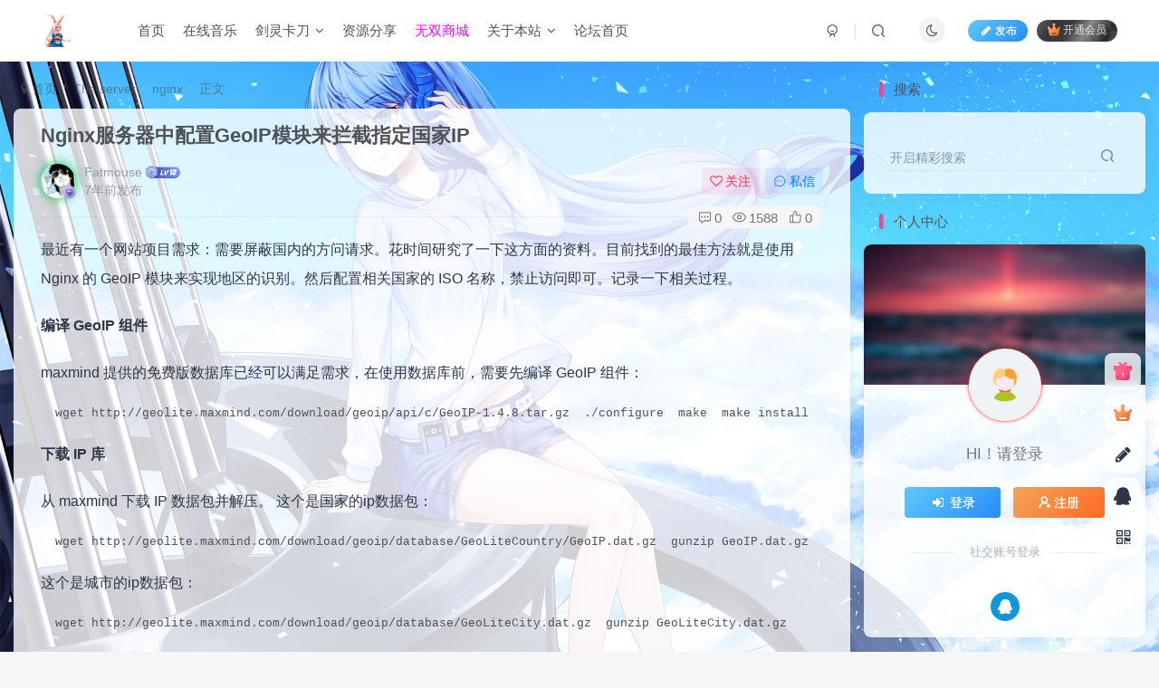

--- FILE ---
content_type: text/html; charset=UTF-8
request_url: https://www.bnskd.com/2225.html
body_size: 23195
content:
<!DOCTYPE HTML>
<html lang="zh-Hans">
<head>
	<meta charset="UTF-8">
	<link rel="dns-prefetch" href="//apps.bdimg.com">
	<meta http-equiv="X-UA-Compatible" content="IE=edge,chrome=1">
	<meta name="viewport" content="width=device-width, initial-scale=1.0, user-scalable=0, minimum-scale=1.0, maximum-scale=0.0, viewport-fit=cover">
	<meta http-equiv="Cache-Control" content="no-transform" />
	<meta http-equiv="Cache-Control" content="no-siteapp" />
	<meta name='robots' content='max-image-preview:large' />
	<style>img:is([sizes="auto" i], [sizes^="auto," i]) { contain-intrinsic-size: 3000px 1500px }</style>
	<title>Nginx服务器中配置GeoIP模块来拦截指定国家IP-无双技术网</title><meta name="keywords" content="nginx">
<meta name="description" content="最近有一个网站项目需求：需要屏蔽国内的方问请求。花时间研究了一下这方面的资料。目前找到的最佳方法就是使用 Nginx 的 GeoIP 模块来实现地区的识别。然后配置相关国家的 ISO 名称，禁止访问即可。记录一下相关过程。">
<link rel="canonical" href="https://www.bnskd.com/2225.html" />
<link rel='stylesheet' id='wp-block-library-css' href='https://www.bnskd.com/wp-includes/css/dist/block-library/style.min.css?ver=6.8.3' type='text/css' media='all' />
<style id='classic-theme-styles-inline-css' type='text/css'>
/*! This file is auto-generated */
.wp-block-button__link{color:#fff;background-color:#32373c;border-radius:9999px;box-shadow:none;text-decoration:none;padding:calc(.667em + 2px) calc(1.333em + 2px);font-size:1.125em}.wp-block-file__button{background:#32373c;color:#fff;text-decoration:none}
</style>
<style id='global-styles-inline-css' type='text/css'>
:root{--wp--preset--aspect-ratio--square: 1;--wp--preset--aspect-ratio--4-3: 4/3;--wp--preset--aspect-ratio--3-4: 3/4;--wp--preset--aspect-ratio--3-2: 3/2;--wp--preset--aspect-ratio--2-3: 2/3;--wp--preset--aspect-ratio--16-9: 16/9;--wp--preset--aspect-ratio--9-16: 9/16;--wp--preset--color--black: #000000;--wp--preset--color--cyan-bluish-gray: #abb8c3;--wp--preset--color--white: #ffffff;--wp--preset--color--pale-pink: #f78da7;--wp--preset--color--vivid-red: #cf2e2e;--wp--preset--color--luminous-vivid-orange: #ff6900;--wp--preset--color--luminous-vivid-amber: #fcb900;--wp--preset--color--light-green-cyan: #7bdcb5;--wp--preset--color--vivid-green-cyan: #00d084;--wp--preset--color--pale-cyan-blue: #8ed1fc;--wp--preset--color--vivid-cyan-blue: #0693e3;--wp--preset--color--vivid-purple: #9b51e0;--wp--preset--gradient--vivid-cyan-blue-to-vivid-purple: linear-gradient(135deg,rgba(6,147,227,1) 0%,rgb(155,81,224) 100%);--wp--preset--gradient--light-green-cyan-to-vivid-green-cyan: linear-gradient(135deg,rgb(122,220,180) 0%,rgb(0,208,130) 100%);--wp--preset--gradient--luminous-vivid-amber-to-luminous-vivid-orange: linear-gradient(135deg,rgba(252,185,0,1) 0%,rgba(255,105,0,1) 100%);--wp--preset--gradient--luminous-vivid-orange-to-vivid-red: linear-gradient(135deg,rgba(255,105,0,1) 0%,rgb(207,46,46) 100%);--wp--preset--gradient--very-light-gray-to-cyan-bluish-gray: linear-gradient(135deg,rgb(238,238,238) 0%,rgb(169,184,195) 100%);--wp--preset--gradient--cool-to-warm-spectrum: linear-gradient(135deg,rgb(74,234,220) 0%,rgb(151,120,209) 20%,rgb(207,42,186) 40%,rgb(238,44,130) 60%,rgb(251,105,98) 80%,rgb(254,248,76) 100%);--wp--preset--gradient--blush-light-purple: linear-gradient(135deg,rgb(255,206,236) 0%,rgb(152,150,240) 100%);--wp--preset--gradient--blush-bordeaux: linear-gradient(135deg,rgb(254,205,165) 0%,rgb(254,45,45) 50%,rgb(107,0,62) 100%);--wp--preset--gradient--luminous-dusk: linear-gradient(135deg,rgb(255,203,112) 0%,rgb(199,81,192) 50%,rgb(65,88,208) 100%);--wp--preset--gradient--pale-ocean: linear-gradient(135deg,rgb(255,245,203) 0%,rgb(182,227,212) 50%,rgb(51,167,181) 100%);--wp--preset--gradient--electric-grass: linear-gradient(135deg,rgb(202,248,128) 0%,rgb(113,206,126) 100%);--wp--preset--gradient--midnight: linear-gradient(135deg,rgb(2,3,129) 0%,rgb(40,116,252) 100%);--wp--preset--font-size--small: 13px;--wp--preset--font-size--medium: 20px;--wp--preset--font-size--large: 36px;--wp--preset--font-size--x-large: 42px;--wp--preset--spacing--20: 0.44rem;--wp--preset--spacing--30: 0.67rem;--wp--preset--spacing--40: 1rem;--wp--preset--spacing--50: 1.5rem;--wp--preset--spacing--60: 2.25rem;--wp--preset--spacing--70: 3.38rem;--wp--preset--spacing--80: 5.06rem;--wp--preset--shadow--natural: 6px 6px 9px rgba(0, 0, 0, 0.2);--wp--preset--shadow--deep: 12px 12px 50px rgba(0, 0, 0, 0.4);--wp--preset--shadow--sharp: 6px 6px 0px rgba(0, 0, 0, 0.2);--wp--preset--shadow--outlined: 6px 6px 0px -3px rgba(255, 255, 255, 1), 6px 6px rgba(0, 0, 0, 1);--wp--preset--shadow--crisp: 6px 6px 0px rgba(0, 0, 0, 1);}:where(.is-layout-flex){gap: 0.5em;}:where(.is-layout-grid){gap: 0.5em;}body .is-layout-flex{display: flex;}.is-layout-flex{flex-wrap: wrap;align-items: center;}.is-layout-flex > :is(*, div){margin: 0;}body .is-layout-grid{display: grid;}.is-layout-grid > :is(*, div){margin: 0;}:where(.wp-block-columns.is-layout-flex){gap: 2em;}:where(.wp-block-columns.is-layout-grid){gap: 2em;}:where(.wp-block-post-template.is-layout-flex){gap: 1.25em;}:where(.wp-block-post-template.is-layout-grid){gap: 1.25em;}.has-black-color{color: var(--wp--preset--color--black) !important;}.has-cyan-bluish-gray-color{color: var(--wp--preset--color--cyan-bluish-gray) !important;}.has-white-color{color: var(--wp--preset--color--white) !important;}.has-pale-pink-color{color: var(--wp--preset--color--pale-pink) !important;}.has-vivid-red-color{color: var(--wp--preset--color--vivid-red) !important;}.has-luminous-vivid-orange-color{color: var(--wp--preset--color--luminous-vivid-orange) !important;}.has-luminous-vivid-amber-color{color: var(--wp--preset--color--luminous-vivid-amber) !important;}.has-light-green-cyan-color{color: var(--wp--preset--color--light-green-cyan) !important;}.has-vivid-green-cyan-color{color: var(--wp--preset--color--vivid-green-cyan) !important;}.has-pale-cyan-blue-color{color: var(--wp--preset--color--pale-cyan-blue) !important;}.has-vivid-cyan-blue-color{color: var(--wp--preset--color--vivid-cyan-blue) !important;}.has-vivid-purple-color{color: var(--wp--preset--color--vivid-purple) !important;}.has-black-background-color{background-color: var(--wp--preset--color--black) !important;}.has-cyan-bluish-gray-background-color{background-color: var(--wp--preset--color--cyan-bluish-gray) !important;}.has-white-background-color{background-color: var(--wp--preset--color--white) !important;}.has-pale-pink-background-color{background-color: var(--wp--preset--color--pale-pink) !important;}.has-vivid-red-background-color{background-color: var(--wp--preset--color--vivid-red) !important;}.has-luminous-vivid-orange-background-color{background-color: var(--wp--preset--color--luminous-vivid-orange) !important;}.has-luminous-vivid-amber-background-color{background-color: var(--wp--preset--color--luminous-vivid-amber) !important;}.has-light-green-cyan-background-color{background-color: var(--wp--preset--color--light-green-cyan) !important;}.has-vivid-green-cyan-background-color{background-color: var(--wp--preset--color--vivid-green-cyan) !important;}.has-pale-cyan-blue-background-color{background-color: var(--wp--preset--color--pale-cyan-blue) !important;}.has-vivid-cyan-blue-background-color{background-color: var(--wp--preset--color--vivid-cyan-blue) !important;}.has-vivid-purple-background-color{background-color: var(--wp--preset--color--vivid-purple) !important;}.has-black-border-color{border-color: var(--wp--preset--color--black) !important;}.has-cyan-bluish-gray-border-color{border-color: var(--wp--preset--color--cyan-bluish-gray) !important;}.has-white-border-color{border-color: var(--wp--preset--color--white) !important;}.has-pale-pink-border-color{border-color: var(--wp--preset--color--pale-pink) !important;}.has-vivid-red-border-color{border-color: var(--wp--preset--color--vivid-red) !important;}.has-luminous-vivid-orange-border-color{border-color: var(--wp--preset--color--luminous-vivid-orange) !important;}.has-luminous-vivid-amber-border-color{border-color: var(--wp--preset--color--luminous-vivid-amber) !important;}.has-light-green-cyan-border-color{border-color: var(--wp--preset--color--light-green-cyan) !important;}.has-vivid-green-cyan-border-color{border-color: var(--wp--preset--color--vivid-green-cyan) !important;}.has-pale-cyan-blue-border-color{border-color: var(--wp--preset--color--pale-cyan-blue) !important;}.has-vivid-cyan-blue-border-color{border-color: var(--wp--preset--color--vivid-cyan-blue) !important;}.has-vivid-purple-border-color{border-color: var(--wp--preset--color--vivid-purple) !important;}.has-vivid-cyan-blue-to-vivid-purple-gradient-background{background: var(--wp--preset--gradient--vivid-cyan-blue-to-vivid-purple) !important;}.has-light-green-cyan-to-vivid-green-cyan-gradient-background{background: var(--wp--preset--gradient--light-green-cyan-to-vivid-green-cyan) !important;}.has-luminous-vivid-amber-to-luminous-vivid-orange-gradient-background{background: var(--wp--preset--gradient--luminous-vivid-amber-to-luminous-vivid-orange) !important;}.has-luminous-vivid-orange-to-vivid-red-gradient-background{background: var(--wp--preset--gradient--luminous-vivid-orange-to-vivid-red) !important;}.has-very-light-gray-to-cyan-bluish-gray-gradient-background{background: var(--wp--preset--gradient--very-light-gray-to-cyan-bluish-gray) !important;}.has-cool-to-warm-spectrum-gradient-background{background: var(--wp--preset--gradient--cool-to-warm-spectrum) !important;}.has-blush-light-purple-gradient-background{background: var(--wp--preset--gradient--blush-light-purple) !important;}.has-blush-bordeaux-gradient-background{background: var(--wp--preset--gradient--blush-bordeaux) !important;}.has-luminous-dusk-gradient-background{background: var(--wp--preset--gradient--luminous-dusk) !important;}.has-pale-ocean-gradient-background{background: var(--wp--preset--gradient--pale-ocean) !important;}.has-electric-grass-gradient-background{background: var(--wp--preset--gradient--electric-grass) !important;}.has-midnight-gradient-background{background: var(--wp--preset--gradient--midnight) !important;}.has-small-font-size{font-size: var(--wp--preset--font-size--small) !important;}.has-medium-font-size{font-size: var(--wp--preset--font-size--medium) !important;}.has-large-font-size{font-size: var(--wp--preset--font-size--large) !important;}.has-x-large-font-size{font-size: var(--wp--preset--font-size--x-large) !important;}
:where(.wp-block-post-template.is-layout-flex){gap: 1.25em;}:where(.wp-block-post-template.is-layout-grid){gap: 1.25em;}
:where(.wp-block-columns.is-layout-flex){gap: 2em;}:where(.wp-block-columns.is-layout-grid){gap: 2em;}
:root :where(.wp-block-pullquote){font-size: 1.5em;line-height: 1.6;}
</style>
<link rel='stylesheet' id='_bootstrap-css' href='https://www.bnskd.com/wp-content/themes/zibll/css/bootstrap.min.css?ver=8.4' type='text/css' media='all' />
<link rel='stylesheet' id='_fontawesome-css' href='https://www.bnskd.com/wp-content/themes/zibll/css/font-awesome.min.css?ver=8.4' type='text/css' media='all' />
<link rel='stylesheet' id='_main-css' href='https://www.bnskd.com/wp-content/themes/zibll/css/main.min.css?ver=8.4' type='text/css' media='all' />
<link rel='stylesheet' id='_forums-css' href='https://www.bnskd.com/wp-content/themes/zibll/inc/functions/bbs/assets/css/main.min.css?ver=8.4' type='text/css' media='all' />
<link rel='stylesheet' id='_shop-css' href='https://www.bnskd.com/wp-content/themes/zibll/inc/functions/shop/assets/css/main.min.css?ver=8.4' type='text/css' media='all' />
<script type="text/javascript" src="https://www.bnskd.com/wp-content/themes/zibll/js/libs/jquery.min.js?ver=8.4" id="jquery-js"></script>
<link rel='shortcut icon' href='https://www.bnskd.com/wp-content/uploads/2020/07/BnSClient.ico'><link rel='icon' href='https://www.bnskd.com/wp-content/uploads/2020/07/BnSClient.ico'><link rel='apple-touch-icon-precomposed' href='https://www.bnskd.com/wp-content/uploads/2020/07/BnSClient.ico'><meta name='msapplication-TileImage' content='https://www.bnskd.com/wp-content/uploads/2020/07/BnSClient.ico'><style>body{--theme-color:#f04494;--focus-shadow-color:rgba(240,68,148,.4);--focus-color-opacity1:rgba(240,68,148,.1);--focus-color-opacity05:rgba(240,68,148,.05);--focus-color-opacity3:rgba(240,68,148,.3);--focus-color-opacity6:rgba(240,68,148,.6);--posts-list-scale:85%;--mian-max-width:1550px;}/点击更多/
.theme-pagination .ajax-next a, .theme-pagination .order-ajax-next a{border-radius: 30px; padding: 15px 0; color: var(--muted-color); background-color:var(--main-bg-color);color: #FF0033;display: block;opacity: 1;font-weight:bold;}
/*头像呼吸光环和鼠标悬停旋转放大*/
.avatar{border-radius: 50%; animation: light 4s ease-in-out infinite; transition: 0.5s;}.avatar:hover{transform: scale(1.15) rotate(720deg);}@keyframes light{0%{box-shadow: 0 0 4px #f00;} 25%{box-shadow: 0 0 16px #0f0;} 50%{box-shadow: 0 0 4px #00f;} 75%{box-shadow: 0 0 16px #0f0;} 100%{box-shadow: 0 0 4px #f00;}}
/*列表依次进入*/
posts{display: none}.fadeIn{display: block; animation: fadeIn 3s;}@keyframes fadeIn{0%{opacity: 0; transform: translate3d(0, 50px, 0);} 100%{opacity: 1; transform: translate3d(0, 0, 0);}}
/*进度条加载显示*/
#percentageCounter{position:fixed; left:0; top:0; height:3px; z-index:99999; background-image: linear-gradient(to right, #339933,#FF6666);border-radius:5px;}
/点击更多/
.theme-pagination .ajax-next a, .theme-pagination .order-ajax-next a{border-radius: 30px; padding: 15px 0; color: var(--muted-color); background-color:var(--main-bg-color);color: #FF0033;display: block;opacity: 1;font-weight:bold;}
.display-name{
background-image: -webkit-linear-gradient(90deg, #07c160, #fb6bea 25%, #3aedff 50%, #fb6bea 75%, #28d079);
-webkit-text-fill-color: transparent;
-webkit-background-clip: text;
background-size: 100% 600%;
animation: wzw 10s linear infinite;
}
@keyframes wzw {
0% {
background-position: 0 0;
}

100% {
background-position: 0 -300%;
}

}

/*文章标题加上渐变彩色文字*/
.item-heading :hover,
.text-ellipsis :hover,
.text-ellipsis-2 :hover,
.links-lists :hover {
  background-image: -webkit-linear-gradient(30deg, #32c5ff 25%, #b620e0 50%, #f7b500 75%, #20e050 100%);
  -webkit-text-fill-color: transparent;
  -webkit-background-clip: text;
  -webkit-background-size: 200% 100%;
  -webkit-animation: maskedAnimation 4s infinite linear;
}

@keyframes maskedAnimation {
  0% {
    background-position: 0 0
  }

  100% {
    background-position: -100% 0
  }
}

/*头像框*/
.txgj {
    top: 2px;
    transform: scale(1.7);
    width: 90px;
    position: absolute;
    z-index: 1;
}

.top-user-info-box-name .txgj {
    left: -5px;
    transform: scale(1);
    top: 6px;
}

.post-meta-left .txgj {
    display: none;
}

.post-meta-left .avatar-parent .txgj {
    display: block;
    transform: scale(1.6);
    display: block;
    left: 0px !important;
}

.top-user-box-drop .avatar {
    border-radius: 50%;
}

.comment .gravatar img {
    border-radius: 50%;
}

/*用户中心头像圆形*/
.author-header .avatar-img {
    --this-size: 95px;
}

.author-header .avatar-img .avatar {
    border-radius: 50px;
    border: 4px solid var(--main-bg-color)
}
/*加点颜色加点料*/
.user-ranking-item.relative {
    background: #ffd1d8;
    border-radius: var(--main-radius);
}  
  
.user-ranking-item.relative:nth-child(1) {  
    background: #ffd1d8;  
}  
  
.user-ranking-item.relative:nth-child(2) {  
    background: #ffa50085;  
}  
  
.user-ranking-item.relative:nth-child(3) {  
    background: #ffff0080;  
}  
  
.user-ranking-item.relative:nth-child(4) {  
    background: #98ff0073;  
}  
  
.user-ranking-item.relative:nth-child(5) {  
    background: #c4cffa;  
}  
  
.user-ranking-item.relative:nth-child(6) {  
    background: #c97eff75;  
}  
  
.user-ranking-item.relative:nth-child(7) {  
    background: #82eee782;  
}  
  
.user-ranking-item.relative:nth-child(8) {  
    background: #ff559480;  
}  
  
.user-ranking-item.relative:nth-child(9) {  
    background: #089e0f7d;  
}

.enlighter-default .enlighter{max-height:400px;overflow-y:auto !important;}.posts-item .item-heading>a {font-weight: bold;color: unset;}.lazyloaded{--lazy-animation: lazy_fade;}@media (max-width:640px) {
    .meta-right .meta-view{
      display: unset !important;
    }
  }
/*彩色昵称 开始*/
/*BY-程序猿-www.oove.cn*/
.display-name{
background-image: -webkit-linear-gradient(90deg, #07c160, #fb6bea 25%, #3aedff 50%, #fb6bea 75%, #28d079);
-webkit-text-fill-color: transparent;
-webkit-background-clip: text;
background-size: 100% 600%;
animation: wzw 10s linear infinite;
}
@keyframes wzw {
0% {
background-position: 0 0;
}
100% {
background-position: 0 -300%;
}
}
/*彩色昵称 结束*/
/*BY-程序猿-www.oove.cn*/

/*子比主题隐藏分类页顶部封面图中的标题文字*/
.page-cover .page-cover-con .title-h-left,
.page-cover .page-cover-con .page-desc {
    display: none;
}

.avatar-img-diy {
    position: relative;
    display: inline-block;
    flex-shrink: 0;
    --this-size: 30px;
    width: var(--this-size);
    height: var(--this-size);
}
/*透明*/
/* 日间模式 - 降低透明度（80%不透明=20%透明）+ 深色文字 */
.posts-item:not(.card),
.author-header .avatar-img,
.full-widget-sm,
.header .sub-menu,
.modal-content,
.form-control,
.no_webshot.main-bg.theme-box.box-body.radius8.main-shadow,
.article,
.dropdown-menu,
.btn-score,
.float-right.round .float-btn,
.forum-posts.alone,
.zib-widget,
.posts-mini-lists,
.posts-item.card.style3 {
    backdrop-filter: blur(3px) !important;
    background: rgba(255, 255, 255, 0.8) !important; /* 关键：80%不透明（原50%） */
    color: #2d3748 !important; /* 更深的文字色，提升对比度 */
    border-color: rgba(0, 0, 0, 0.08) !important; /* 轻微边框，强化轮廓 */
}

/* 夜间模式 - 适度透明度（75%不透明=25%透明）+ 浅色文字 */
@media (prefers-color-scheme: dark) {
    .posts-item:not(.card),
    .author-header .avatar-img,
    .full-widget-sm,
    .header .sub-menu,
    .modal-content,
    .form-control,
    .no_webshot.main-bg.theme-box.box-body.radius8.main-shadow,
    .article,
    .dropdown-menu,
    .btn-score,
    .float-right.round .float-btn,
    .forum-posts.alone,
    .zib-widget,
    .posts-mini-lists,
    .posts-item.card.style3 {
        background: rgba(26, 26, 26, 0.75) !important; /* 75%不透明（原70%） */
        color: #f8f9fa !important; /* 明亮但不刺眼的文字色 */
        border-color: rgba(255, 255, 255, 0.15) !important; /* 边框更明显，避免融于背景 */
    }

    /* 链接/按钮优化 */
    .article a,
    .dropdown-menu a,
    .btn-score,
    .float-btn {
        color: #74c0fc !important; /* 柔和的高亮色，不突兀 */
    }

    /* 输入框优化 */
    .form-control {
        color: #f8f9fa !important;
        caret-color: #f8f9fa !important;
        background: rgba(26, 26, 26, 0.85) !important; /* 输入框再降低一点透明度，更清晰 */
    }
}
/*加载上浮动画*/
.posts-item{animation:floatUp 0.8s ease forwards}@keyframes floatUp{0%{opacity:0;transform:translateY(30px)}100%{opacity:1;transform:translateY(0)}}

.enlighter-default .enlighter,.wp-block-zibllblock-enlighter:not(:has(.enlighter)),.enlighter-pre:not(:has(.enlighter)){max-height:400px;overflow-y:auto !important;}.enlighter-toolbar{display:none !important;}body{
            background-image: url("https://www.bnskd.com/wp-content/uploads/2020/05/desk_00014.jpg");
            background-position: center top;
            background-repeat: no-repeat;
            background-attachment: fixed;
            background-size: 100%;
            
        }.dark-theme{
            background-image: url("https://www.bnskd.com/wp-content/uploads/2020/05/desk_00014.jpg");
            background-position: center top;
            background-repeat: no-repeat;
            background-attachment: fixed;
            background-size: 100%;
            
        }@media (max-width:640px) {
		.meta-right .meta-like{
			display: unset !important;
		}
	}</style><meta name='apple-mobile-web-app-title' content='无双技术网'><meta name="theme-color" content="#FDFCFE"><!--[if IE]><script src="https://www.bnskd.com/wp-content/themes/zibll/js/libs/html5.min.js"></script><![endif]--><link rel="icon" href="https://www.bnskd.com/wp-content/uploads/2020/07/BnSClient.ico" sizes="32x32" />
<link rel="icon" href="https://www.bnskd.com/wp-content/uploads/2020/07/BnSClient.ico" sizes="192x192" />
<link rel="apple-touch-icon" href="https://www.bnskd.com/wp-content/uploads/2020/07/BnSClient.ico" />
<meta name="msapplication-TileImage" content="https://www.bnskd.com/wp-content/uploads/2020/07/BnSClient.ico" />
	</head>
<body class="wp-singular post-template-default single single-post postid-2225 single-format-standard wp-theme-zibll white-theme nav-fixed site-layout-2">
			<header class="header header-layout-1 scroll-down-hide"><nav class="navbar navbar-top center">
            <div class="container-fluid container-header"><div class="navbar-header">
			<div class="navbar-brand"><a class="navbar-logo" href="https://www.bnskd.com"><img src="https://www.bnskd.com/wp-content/uploads/2021/12/favicon2-1.png" switch-src="https://www.bnskd.com/wp-content/uploads/2021/12/favicon2-1.png" alt="无双技术网-网络资源分享" >
			</a></div>
			<button type="button" data-toggle-class="mobile-navbar-show" data-target="body" class="navbar-toggle"><i class="em12 css-icon i-menu"><i></i></i></button><a class="main-search-btn navbar-toggle" href="javascript:;"><svg class="icon" aria-hidden="true"><use xlink:href="#icon-search"></use></svg></a>
		</div>  <div class="collapse navbar-collapse"><ul class="nav navbar-nav"><li id="menu-item-23" class="fa fa-home menu-item menu-item-type-custom menu-item-object-custom menu-item-home menu-item-23"><a href="http://www.bnskd.com">首页</a></li>
<li id="menu-item-7328" class="menu-item menu-item-type-post_type menu-item-object-page menu-item-7328"><a href="https://www.bnskd.com/fm">在线音乐</a></li>
<li id="menu-item-312" class="menu-item menu-item-type-taxonomy menu-item-object-category menu-item-has-children menu-item-312"><a href="https://www.bnskd.com/category/sword-knife">剑灵卡刀</a>
<ul class="sub-menu">
	<li id="menu-item-333" class="menu-item menu-item-type-taxonomy menu-item-object-category menu-item-has-children menu-item-333"><a href="https://www.bnskd.com/category/sword-knife/gunmen">枪手</a>
	<ul class="sub-menu">
		<li id="menu-item-334" class="menu-item menu-item-type-taxonomy menu-item-object-category menu-item-334"><a href="https://www.bnskd.com/category/sword-knife/gunmen/dark-gun">暗枪</a></li>
		<li id="menu-item-335" class="menu-item menu-item-type-taxonomy menu-item-object-category menu-item-335"><a href="https://www.bnskd.com/category/sword-knife/gunmen/musket">火枪</a></li>
	</ul>
</li>
	<li id="menu-item-321" class="menu-item menu-item-type-taxonomy menu-item-object-category menu-item-has-children menu-item-321"><a href="https://www.bnskd.com/category/sword-knife/call">召唤</a>
	<ul class="sub-menu">
		<li id="menu-item-322" class="menu-item menu-item-type-taxonomy menu-item-object-category menu-item-322"><a href="https://www.bnskd.com/category/sword-knife/call/native-cat">土猫</a></li>
		<li id="menu-item-323" class="menu-item menu-item-type-taxonomy menu-item-object-category menu-item-323"><a href="https://www.bnskd.com/category/sword-knife/call/wind-cat">风猫</a></li>
	</ul>
</li>
	<li id="menu-item-315" class="menu-item menu-item-type-taxonomy menu-item-object-category menu-item-has-children menu-item-315"><a href="https://www.bnskd.com/category/sword-knife/swordsman">剑士</a>
	<ul class="sub-menu">
		<li id="menu-item-316" class="menu-item menu-item-type-taxonomy menu-item-object-category menu-item-316"><a href="https://www.bnskd.com/category/sword-knife/swordsman/firesword">火剑</a></li>
		<li id="menu-item-317" class="menu-item menu-item-type-taxonomy menu-item-object-category menu-item-317"><a href="https://www.bnskd.com/category/sword-knife/swordsman/thunder-sword">雷剑</a></li>
		<li id="menu-item-743" class="menu-item menu-item-type-taxonomy menu-item-object-category menu-item-743"><a href="https://www.bnskd.com/category/sword-knife/swordsman/js">剑士（第三派系）</a></li>
	</ul>
</li>
	<li id="menu-item-342" class="menu-item menu-item-type-taxonomy menu-item-object-category menu-item-has-children menu-item-342"><a href="https://www.bnskd.com/category/sword-knife/spirit-sword">灵剑</a>
	<ul class="sub-menu">
		<li id="menu-item-343" class="menu-item menu-item-type-taxonomy menu-item-object-category menu-item-343"><a href="https://www.bnskd.com/category/sword-knife/spirit-sword/lei-ling">雷灵</a></li>
		<li id="menu-item-344" class="menu-item menu-item-type-taxonomy menu-item-object-category menu-item-344"><a href="https://www.bnskd.com/category/sword-knife/spirit-sword/fengling">风灵</a></li>
	</ul>
</li>
	<li id="menu-item-336" class="menu-item menu-item-type-taxonomy menu-item-object-category menu-item-has-children menu-item-336"><a href="https://www.bnskd.com/category/sword-knife/qigong">气功</a>
	<ul class="sub-menu">
		<li id="menu-item-337" class="menu-item menu-item-type-taxonomy menu-item-object-category menu-item-337"><a href="https://www.bnskd.com/category/sword-knife/qigong/ice-gas">冰气</a></li>
		<li id="menu-item-338" class="menu-item menu-item-type-taxonomy menu-item-object-category menu-item-338"><a href="https://www.bnskd.com/category/sword-knife/qigong/fire-work">火气</a></li>
		<li id="menu-item-9243" class="menu-item menu-item-type-taxonomy menu-item-object-category menu-item-9243"><a href="https://www.bnskd.com/category/sword-knife/qigong/%e6%b0%94%e5%8a%9f%e9%98%b4%e9%98%b3">气功阴阳</a></li>
	</ul>
</li>
	<li id="menu-item-324" class="menu-item menu-item-type-taxonomy menu-item-object-category menu-item-has-children menu-item-324"><a href="https://www.bnskd.com/category/sword-knife/incantation">咒术</a>
	<ul class="sub-menu">
		<li id="menu-item-325" class="menu-item menu-item-type-taxonomy menu-item-object-category menu-item-325"><a href="https://www.bnskd.com/category/sword-knife/incantation/ice-curse">冰咒</a></li>
		<li id="menu-item-326" class="menu-item menu-item-type-taxonomy menu-item-object-category menu-item-326"><a href="https://www.bnskd.com/category/sword-knife/incantation/dark-system">暗系</a></li>
	</ul>
</li>
	<li id="menu-item-318" class="menu-item menu-item-type-taxonomy menu-item-object-category menu-item-has-children menu-item-318"><a href="https://www.bnskd.com/category/sword-knife/lux">力士</a>
	<ul class="sub-menu">
		<li id="menu-item-319" class="menu-item menu-item-type-taxonomy menu-item-object-category menu-item-319"><a href="https://www.bnskd.com/category/sword-knife/lux/dark-system-lux">暗系</a></li>
		<li id="menu-item-320" class="menu-item menu-item-type-taxonomy menu-item-object-category menu-item-320"><a href="https://www.bnskd.com/category/sword-knife/lux/pitch-dark">漆黑</a></li>
		<li id="menu-item-1188" class="menu-item menu-item-type-taxonomy menu-item-object-category menu-item-1188"><a href="https://www.bnskd.com/category/sword-knife/lux/sj">双钺</a></li>
	</ul>
</li>
	<li id="menu-item-327" class="menu-item menu-item-type-taxonomy menu-item-object-category menu-item-has-children menu-item-327"><a href="https://www.bnskd.com/category/sword-knife/a-boxer">拳师</a>
	<ul class="sub-menu">
		<li id="menu-item-328" class="menu-item menu-item-type-taxonomy menu-item-object-category menu-item-328"><a href="https://www.bnskd.com/category/sword-knife/a-boxer/fists">火拳</a></li>
		<li id="menu-item-329" class="menu-item menu-item-type-taxonomy menu-item-object-category menu-item-329"><a href="https://www.bnskd.com/category/sword-knife/a-boxer/wind-boxing">风拳</a></li>
		<li id="menu-item-7393" class="menu-item menu-item-type-taxonomy menu-item-object-category menu-item-7393"><a href="https://www.bnskd.com/category/sword-knife/a-boxer/%e6%8b%b3%e5%b8%88%e7%ac%ac%e4%b8%89%e7%b3%bb%e9%bb%91%e7%8b%bc">拳师第三系黑狼</a></li>
	</ul>
</li>
	<li id="menu-item-330" class="menu-item menu-item-type-taxonomy menu-item-object-category menu-item-has-children menu-item-330"><a href="https://www.bnskd.com/category/sword-knife/fighter">斗士</a>
	<ul class="sub-menu">
		<li id="menu-item-331" class="menu-item menu-item-type-taxonomy menu-item-object-category menu-item-331"><a href="https://www.bnskd.com/category/sword-knife/fighter/cirque">冰斗</a></li>
		<li id="menu-item-332" class="menu-item menu-item-type-taxonomy menu-item-object-category menu-item-332"><a href="https://www.bnskd.com/category/sword-knife/fighter/thunder-bucket">雷斗</a></li>
	</ul>
</li>
	<li id="menu-item-339" class="menu-item menu-item-type-taxonomy menu-item-object-category menu-item-has-children menu-item-339"><a href="https://www.bnskd.com/category/sword-knife/qi-zong">气宗</a>
	<ul class="sub-menu">
		<li id="menu-item-340" class="menu-item menu-item-type-taxonomy menu-item-object-category menu-item-340"><a href="https://www.bnskd.com/category/sword-knife/qi-zong/ice-clan">冰宗</a></li>
		<li id="menu-item-341" class="menu-item menu-item-type-taxonomy menu-item-object-category menu-item-341"><a href="https://www.bnskd.com/category/sword-knife/qi-zong/land-ancestor">地宗</a></li>
	</ul>
</li>
	<li id="menu-item-313" class="menu-item menu-item-type-taxonomy menu-item-object-category menu-item-has-children menu-item-313"><a href="https://www.bnskd.com/category/sword-knife/assassin">刺客</a>
	<ul class="sub-menu">
		<li id="menu-item-314" class="menu-item menu-item-type-taxonomy menu-item-object-category menu-item-314"><a href="https://www.bnskd.com/category/sword-knife/assassin/thunder-thorn">雷刺</a></li>
		<li id="menu-item-7395" class="menu-item menu-item-type-taxonomy menu-item-object-category menu-item-7395"><a href="https://www.bnskd.com/category/sword-knife/assassin/%e5%88%ba%e5%ae%a2%e7%ac%ac%e4%b8%89%e7%b3%bb">刺客第三系</a></li>
	</ul>
</li>
	<li id="menu-item-1162" class="menu-item menu-item-type-taxonomy menu-item-object-category menu-item-has-children menu-item-1162"><a href="https://www.bnskd.com/category/sword-knife/%e5%bc%93%e6%89%8b">弓手</a>
	<ul class="sub-menu">
		<li id="menu-item-1167" class="menu-item menu-item-type-taxonomy menu-item-object-category menu-item-1167"><a href="https://www.bnskd.com/category/sword-knife/%e5%bc%93%e6%89%8b/jsgs">疾风弓手</a></li>
		<li id="menu-item-1168" class="menu-item menu-item-type-taxonomy menu-item-object-category menu-item-1168"><a href="https://www.bnskd.com/category/sword-knife/%e5%bc%93%e6%89%8b/lmgs">黎明弓手</a></li>
	</ul>
</li>
	<li id="menu-item-9925" class="menu-item menu-item-type-taxonomy menu-item-object-category menu-item-9925"><a href="https://www.bnskd.com/category/sword-knife/astrologer">星术师</a></li>
	<li id="menu-item-10822" class="menu-item menu-item-type-taxonomy menu-item-object-category menu-item-10822"><a href="https://www.bnskd.com/category/sword-knife/double-sword">双剑</a></li>
	<li id="menu-item-11019" class="menu-item menu-item-type-taxonomy menu-item-object-category menu-item-11019"><a href="https://www.bnskd.com/category/sword-knife/%e4%b9%90%e5%b8%88">乐师</a></li>
</ul>
</li>
<li id="menu-item-795" class="menu-item menu-item-type-taxonomy menu-item-object-category menu-item-795"><a href="https://www.bnskd.com/category/yh">资源分享</a></li>
<li id="menu-item-11021" class="menu-item menu-item-type-post_type menu-item-object-page menu-item-11021"><a href="https://www.bnskd.com/shop"><font color=#FF00FF>无双商城</font></a></li>
<li id="menu-item-1110" class="menu-item menu-item-type-post_type menu-item-object-page menu-item-has-children menu-item-1110"><a href="https://www.bnskd.com/jfsm">关于本站</a>
<ul class="sub-menu">
	<li id="menu-item-7764" class="menu-item menu-item-type-post_type menu-item-object-page menu-item-7764"><a href="https://www.bnskd.com/rjsy">软件使用</a></li>
</ul>
</li>
<li id="menu-item-11125" class="menu-item menu-item-type-post_type menu-item-object-page menu-item-11125"><a href="https://www.bnskd.com/forums">论坛首页</a></li>
</ul><div class="navbar-form navbar-right hide show-nav-but" style="margin-right:-10px;"><a data-toggle-class data-target=".nav.navbar-nav" href="javascript:;" class="but"><svg class="" aria-hidden="true" data-viewBox="0 0 1024 1024" viewBox="0 0 1024 1024"><use xlink:href="#icon-menu_2"></use></svg></a></div><div class="navbar-form navbar-right navbar-but"><span class="newadd-btns hover-show but nowave jb-blue radius">
                    <i class="fa fa-fw fa-pencil"></i>发布
                    <div class="hover-show-con dropdown-menu drop-newadd"><a rel="nofollow" class="btn-newadd" href="https://www.bnskd.com/newposts"><icon class="jb-green"><i class="fa fa-pencil-square"></i></icon><text>发布文章</text></a><a class="signin-loader btn-newadd" href="javascript:;"><icon class="jb-pink"><svg class="icon" aria-hidden="true"><use xlink:href="#icon-topic"></use></svg></icon><text>创建话题</text></a><a class="signin-loader plate-add btn-newadd" href="javascript:;"><icon class="jb-yellow"><svg class="icon" aria-hidden="true"><use xlink:href="#icon-plate-fill"></use></svg></icon><text>创建版块</text></a><a rel="nofollow" class="btn-newadd" href="https://www.bnskd.com/posts-edit"><icon class="jb-blue"><svg class="icon" aria-hidden="true"><use xlink:href="#icon-posts"></use></svg></icon><text>发布帖子</text></a></div>
                </span><span class="hover-show inline-block"><a class="signin-loader but jb-red radius payvip-icon ml10" href="javascript:;"><svg class="em12 mr3" aria-hidden="true" data-viewBox="0 0 1024 1024" viewBox="0 0 1024 1024"><use xlink:href="#icon-vip_1"></use></svg>开通会员</a><div class="sub-menu hover-show-con sub-vip-card"><div class="vip-card pointer level-1 vip-theme1 signin-loader" vip-level="1">
    <div class="abs-center vip-baicon"><img  class="lazyload img-icon " src="https://www.bnskd.com/wp-content/themes/zibll/img/thumbnail-null.svg" data-src="https://www.bnskd.com/wp-content/themes/zibll/img/vip-1.svg" title="黄金会员" alt="黄金会员"></div><div class="vip-img abs-right"><img  class="lazyload img-icon " src="https://www.bnskd.com/wp-content/themes/zibll/img/thumbnail-null.svg" data-src="https://www.bnskd.com/wp-content/themes/zibll/img/vip-1.svg" title="黄金会员" alt="黄金会员"></div><div class="relative"><div class="vip-name mb10"><span class="mr6"><img  class="lazyload img-icon " src="https://www.bnskd.com/wp-content/themes/zibll/img/thumbnail-null.svg" data-src="https://www.bnskd.com/wp-content/themes/zibll/img/vip-1.svg" title="黄金会员" alt="黄金会员"></span>开通黄金会员</div><ul class="mb10 relative"><li>全站资源折扣购买</li>
<li>部分内容免费阅读</li>
<li>一对一技术指导</li>
<li>VIP用户专属QQ群</li></ul><a class="but jb-blue radius payvip-button" href="javascript:;">开通黄金会员</a></div>
    </div><div class="vip-card pointer level-2 vip-theme2 signin-loader" vip-level="2">
    <div class="abs-center vip-baicon"><img  class="lazyload img-icon " src="https://www.bnskd.com/wp-content/themes/zibll/img/thumbnail-null.svg" data-src="https://www.bnskd.com/wp-content/themes/zibll/img/vip-2.svg" title="钻石会员" alt="钻石会员"></div><div class="vip-img abs-right"><img  class="lazyload img-icon " src="https://www.bnskd.com/wp-content/themes/zibll/img/thumbnail-null.svg" data-src="https://www.bnskd.com/wp-content/themes/zibll/img/vip-2.svg" title="钻石会员" alt="钻石会员"></div><div class="relative"><div class="vip-name mb10"><span class="mr6"><img  class="lazyload img-icon " src="https://www.bnskd.com/wp-content/themes/zibll/img/thumbnail-null.svg" data-src="https://www.bnskd.com/wp-content/themes/zibll/img/vip-2.svg" title="钻石会员" alt="钻石会员"></span>开通钻石会员</div><ul class="mb10 relative"><li>全站资源折扣购买</li>
<li>部分内容免费阅读</li>
<li>一对一技术指导</li>
<li>VIP用户专属QQ群</li></ul><a class="but jb-blue radius payvip-button" href="javascript:;">开通钻石会员</a></div>
    </div></div></span></div><div class="navbar-form navbar-right"><a href="javascript:;" class="toggle-theme toggle-radius"><i class="fa fa-toggle-theme"></i></a></div><div class="navbar-form navbar-right">
					<ul class="list-inline splitters relative">
						<li><a href="javascript:;" class="btn signin-loader"><svg class="icon" aria-hidden="true" data-viewBox="50 0 924 924" viewBox="50 0 924 924"><use xlink:href="#icon-user"></use></svg></a>
							<ul class="sub-menu">
							<div class="padding-10"><div class="sub-user-box"><div class="text-center"><div><a class="em09 signin-loader but jb-red radius4 payvip-icon btn-block mt10" href="javascript:;"><svg class="em12 mr10" aria-hidden="true" data-viewBox="0 0 1024 1024" viewBox="0 0 1024 1024"><use xlink:href="#icon-vip_1"></use></svg>开通会员 尊享会员权益</a></div><div class="flex jsa header-user-href"><a href="javascript:;" class="signin-loader"><div class="badg mb6 toggle-radius c-blue"><svg class="icon" aria-hidden="true" data-viewBox="50 0 924 924" viewBox="50 0 924 924"><use xlink:href="#icon-user"></use></svg></div><div class="c-blue">登录</div></a><a href="javascript:;" class="signup-loader"><div class="badg mb6 toggle-radius c-green"><svg class="icon" aria-hidden="true"><use xlink:href="#icon-signup"></use></svg></div><div class="c-green">注册</div></a><a target="_blank" rel="nofollow" href="https://www.bnskd.com/user-sign?tab=resetpassword&redirect_to=https://www.bnskd.com/2225.html"><div class="badg mb6 toggle-radius c-purple"><svg class="icon" aria-hidden="true"><use xlink:href="#icon-user_rp"></use></svg></div><div class="c-purple">找回密码</div></a></div></div><p class="social-separator separator muted-3-color em09 mt10">快速登录</p><div class="social_loginbar"><a rel="nofollow" title="QQ登录" href="https://www.bnskd.com/oauth/qq?rurl=https%3A%2F%2Fwww.bnskd.com%2F2225.html" class="social-login-item qq toggle-radius"><i class="fa fa-qq" aria-hidden="true"></i></a></div></div></div>
							</ul>
						</li><li class="relative"><a class="main-search-btn btn nav-search-btn" href="javascript:;"><svg class="icon" aria-hidden="true"><use xlink:href="#icon-search"></use></svg></a></li>
					</ul>
				</div></div></div>
        </nav></header><div class="mobile-header">
            <nav mini-touch="mobile-nav" touch-direction="left" class="mobile-navbar visible-xs-block scroll-y mini-scrollbar left"><div class="flex jsb ac mb20">
            <div class="navbar-logo"><img src="https://www.bnskd.com/wp-content/uploads/2021/12/favicon2-1.png" switch-src="https://www.bnskd.com/wp-content/uploads/2021/12/favicon2-1.png" alt="无双技术网" ></div>
            <button type="button" data-toggle-class="mobile-navbar-show" data-target="body" class="close"><svg class="ic-close" aria-hidden="true"><use xlink:href="#icon-close"></use></svg></button>
        </div><a href="javascript:;" class="toggle-theme toggle-radius"><i class="fa fa-toggle-theme"></i></a><ul class="mobile-menus theme-box"><li class="fa fa-home menu-item menu-item-type-custom menu-item-object-custom menu-item-home menu-item-23"><a href="http://www.bnskd.com">首页</a></li>
<li class="menu-item menu-item-type-post_type menu-item-object-page menu-item-7328"><a href="https://www.bnskd.com/fm">在线音乐</a></li>
<li class="menu-item menu-item-type-taxonomy menu-item-object-category menu-item-has-children menu-item-312"><a href="https://www.bnskd.com/category/sword-knife">剑灵卡刀</a>
<ul class="sub-menu">
	<li class="menu-item menu-item-type-taxonomy menu-item-object-category menu-item-333"><a href="https://www.bnskd.com/category/sword-knife/gunmen">枪手</a></li>
	<li class="menu-item menu-item-type-taxonomy menu-item-object-category menu-item-321"><a href="https://www.bnskd.com/category/sword-knife/call">召唤</a></li>
	<li class="menu-item menu-item-type-taxonomy menu-item-object-category menu-item-315"><a href="https://www.bnskd.com/category/sword-knife/swordsman">剑士</a></li>
	<li class="menu-item menu-item-type-taxonomy menu-item-object-category menu-item-342"><a href="https://www.bnskd.com/category/sword-knife/spirit-sword">灵剑</a></li>
	<li class="menu-item menu-item-type-taxonomy menu-item-object-category menu-item-336"><a href="https://www.bnskd.com/category/sword-knife/qigong">气功</a></li>
	<li class="menu-item menu-item-type-taxonomy menu-item-object-category menu-item-324"><a href="https://www.bnskd.com/category/sword-knife/incantation">咒术</a></li>
	<li class="menu-item menu-item-type-taxonomy menu-item-object-category menu-item-318"><a href="https://www.bnskd.com/category/sword-knife/lux">力士</a></li>
	<li class="menu-item menu-item-type-taxonomy menu-item-object-category menu-item-327"><a href="https://www.bnskd.com/category/sword-knife/a-boxer">拳师</a></li>
	<li class="menu-item menu-item-type-taxonomy menu-item-object-category menu-item-330"><a href="https://www.bnskd.com/category/sword-knife/fighter">斗士</a></li>
	<li class="menu-item menu-item-type-taxonomy menu-item-object-category menu-item-339"><a href="https://www.bnskd.com/category/sword-knife/qi-zong">气宗</a></li>
	<li class="menu-item menu-item-type-taxonomy menu-item-object-category menu-item-313"><a href="https://www.bnskd.com/category/sword-knife/assassin">刺客</a></li>
	<li class="menu-item menu-item-type-taxonomy menu-item-object-category menu-item-1162"><a href="https://www.bnskd.com/category/sword-knife/%e5%bc%93%e6%89%8b">弓手</a></li>
	<li class="menu-item menu-item-type-taxonomy menu-item-object-category menu-item-9925"><a href="https://www.bnskd.com/category/sword-knife/astrologer">星术师</a></li>
	<li class="menu-item menu-item-type-taxonomy menu-item-object-category menu-item-10822"><a href="https://www.bnskd.com/category/sword-knife/double-sword">双剑</a></li>
	<li class="menu-item menu-item-type-taxonomy menu-item-object-category menu-item-11019"><a href="https://www.bnskd.com/category/sword-knife/%e4%b9%90%e5%b8%88">乐师</a></li>
</ul>
</li>
<li class="menu-item menu-item-type-taxonomy menu-item-object-category menu-item-795"><a href="https://www.bnskd.com/category/yh">资源分享</a></li>
<li class="menu-item menu-item-type-post_type menu-item-object-page menu-item-11021"><a href="https://www.bnskd.com/shop"><font color=#FF00FF>无双商城</font></a></li>
<li class="menu-item menu-item-type-post_type menu-item-object-page menu-item-has-children menu-item-1110"><a href="https://www.bnskd.com/jfsm">关于本站</a>
<ul class="sub-menu">
	<li class="menu-item menu-item-type-post_type menu-item-object-page menu-item-7764"><a href="https://www.bnskd.com/rjsy">软件使用</a></li>
</ul>
</li>
<li class="menu-item menu-item-type-post_type menu-item-object-page menu-item-11125"><a href="https://www.bnskd.com/forums">论坛首页</a></li>
</ul><div class="posts-nav-box" data-title="文章目录"></div><div class="sub-user-box"><div class="text-center"><div><a class="em09 signin-loader but jb-red radius4 payvip-icon btn-block mt10" href="javascript:;"><svg class="em12 mr10" aria-hidden="true" data-viewBox="0 0 1024 1024" viewBox="0 0 1024 1024"><use xlink:href="#icon-vip_1"></use></svg>开通会员 尊享会员权益</a></div><div class="flex jsa header-user-href"><a href="javascript:;" class="signin-loader"><div class="badg mb6 toggle-radius c-blue"><svg class="icon" aria-hidden="true" data-viewBox="50 0 924 924" viewBox="50 0 924 924"><use xlink:href="#icon-user"></use></svg></div><div class="c-blue">登录</div></a><a href="javascript:;" class="signup-loader"><div class="badg mb6 toggle-radius c-green"><svg class="icon" aria-hidden="true"><use xlink:href="#icon-signup"></use></svg></div><div class="c-green">注册</div></a><a target="_blank" rel="nofollow" href="https://www.bnskd.com/user-sign?tab=resetpassword&redirect_to=https://www.bnskd.com/2225.html"><div class="badg mb6 toggle-radius c-purple"><svg class="icon" aria-hidden="true"><use xlink:href="#icon-user_rp"></use></svg></div><div class="c-purple">找回密码</div></a></div></div><p class="social-separator separator muted-3-color em09 mt10">快速登录</p><div class="social_loginbar"><a rel="nofollow" title="QQ登录" href="https://www.bnskd.com/oauth/qq?rurl=https%3A%2F%2Fwww.bnskd.com%2F2225.html" class="social-login-item qq toggle-radius"><i class="fa fa-qq" aria-hidden="true"></i></a></div></div><div class="mobile-nav-widget"></div></nav><div class="fixed-body" data-toggle-class="mobile-navbar-show" data-target="body"></div></div><div class="container fluid-widget"></div><main role="main" class="container">
    <div class="content-wrap">
        <div class="content-layout">
            <ul class="breadcrumb">
		<li><a href="https://www.bnskd.com"><i class="fa fa-map-marker"></i> 首页</a></li><li>
		<a href="https://www.bnskd.com/category/nginx">The server</a> </li><li> <a href="https://www.bnskd.com/category/nginx/nginx-nginx">nginx</a> </li><li> 正文</li></ul><article class="article main-bg theme-box box-body radius8 main-shadow"><div class="article-header theme-box clearfix relative"><h1 class="article-title"> <a href="https://www.bnskd.com/2225.html">Nginx服务器中配置GeoIP模块来拦截指定国家IP</a></h1><div class="article-avatar"><div class="user-info flex ac article-avatar"><a href="https://www.bnskd.com/author/1"><span class="avatar-img"><img alt="Fatmouse的头像-无双技术网" src="https://www.bnskd.com/wp-content/themes/zibll/img/avatar-default.png" data-src="//www.bnskd.com/wp-content/uploads/2025/11/1-1.jpg" class="lazyload avatar avatar-id-1"><img class="lazyload avatar-badge" src="https://www.bnskd.com/wp-content/themes/zibll/img/thumbnail.svg" data-src="https://www.bnskd.com/wp-content/themes/zibll/img/vip-2.svg" data-toggle="tooltip" title="钻石会员" alt="钻石会员"></span></a><div class="user-right flex flex1 ac jsb ml10"><div class="flex1"><name class="flex ac flex1"><a class="display-name text-ellipsis " href="https://www.bnskd.com/author/1">Fatmouse</a><img  class="lazyload img-icon ml3" src="https://www.bnskd.com/wp-content/themes/zibll/img/thumbnail-null.svg" data-src="https://www.bnskd.com/wp-content/themes/zibll/img/user-level-10.png" data-toggle="tooltip" title="LV10" alt="等级-LV10-无双技术网"></name><div class="px12-sm muted-2-color text-ellipsis"><span data-toggle="tooltip" data-placement="bottom" title="2019年12月08日 09:04发布">7年前发布</span></div></div><div class="flex0 user-action"><a href="javascript:;" class="px12-sm ml10 follow but c-red signin-loader" data-pid="1"><count><i class="fa fa-heart-o mr3" aria-hidden="true"></i>关注</count></a><a class="signin-loader ml6 but c-blue px12-sm" href="javascript:;"><svg class="icon" aria-hidden="true"><use xlink:href="#icon-private"></use></svg>私信</a></div></div></div><div class="relative"><i class="line-form-line"></i><div class="flex ac single-metabox abs-right"><div class="post-metas"><item class="meta-comm"><a rel="nofollow" data-toggle="tooltip" title="去评论" href="javascript:(scrollTopTo('#comments'));"><svg class="icon" aria-hidden="true"><use xlink:href="#icon-comment"></use></svg>0</a></item><item class="meta-view"><svg class="icon" aria-hidden="true"><use xlink:href="#icon-view"></use></svg>1588</item><item class="meta-like"><svg class="icon" aria-hidden="true"><use xlink:href="#icon-like"></use></svg>0</item></div></div></div></div></div>    <div class="article-content">
                        <div data-nav="posts"class="theme-box wp-posts-content">
            
<p>最近有一个网站项目需求：需要屏蔽国内的方问请求。花时间研究了一下这方面的资料。目前找到的最佳方法就是使用 Nginx 的 GeoIP 模块来实现地区的识别。然后配置相关国家的 ISO 名称，禁止访问即可。记录一下相关过程。</p>
<p><strong>编译 GeoIP 组件</strong></p>
<p>maxmind 提供的免费版数据库已经可以满足需求，在使用数据库前，需要先编译 GeoIP 组件：</p>
<div>
<pre>  wget http://geolite.maxmind.com/download/geoip/api/c/GeoIP-1.4.8.tar.gz  ./configure  make  make install  </pre>
</p></div>
<p><strong>下载 IP 库</strong></p>
<p>从 maxmind 下载 IP 数据包并解压。 这个是国家的ip数据包：</p>
<div>
<pre>  wget http://geolite.maxmind.com/download/geoip/database/GeoLiteCountry/GeoIP.dat.gz  gunzip GeoIP.dat.gz  </pre>
</p></div>
<p>这个是城市的ip数据包：</p>
<div>
<pre>  wget http://geolite.maxmind.com/download/geoip/database/GeoLiteCity.dat.gz  gunzip GeoLiteCity.dat.gz  </pre>
</p></div>
<p>执行完上面的命令后，会得到 GeoIP.dat 和 GeoLiteCity.dat 文件。将这两个文件复制到 Nginx 的 conf 目录。</p>
<p><strong>编译 Nginx</strong></p>
<p>nginx默认不编译这个模块，需要开启&#8211;with-http_geoip_module编译选项。</p>
<p>模块依赖MaxMind GeoIP库。</p>
<p><strong>配置 Nginx</strong></p>
<p>接下来就需要配置 Nginx，首先需要在 Nginx 配置文件中的 http 区块中加载 GeoIP 的数据包：</p>
<div>
<pre>  geoip_country GeoIP.dat;  geoip_city GeoLiteCity.dat;  </pre>
</p></div>
<p><strong>禁止国家访问</strong></p>
<p>只需要在网站的 Nginx 配置中加入下面的示例的代码：</p>
<div>
<pre>  if ($geoip_country_code = CN) {    deny all;  }  </pre>
</p></div>
<p>上面的配置表示只要是国内的 IP，就拒绝访问。</p>
<p><strong>GeoIP 组件配置项参考</strong></p>
<p>GeoIP 中跟国家相关的变量：</p>
<div>
<pre>  $geoip_country_code #两位字符的英文国家码。如：CN, US  $geoip_country_code3 #三位字符的英文国家码。如：CHN, USA  $geoip_country_name #国家英文全称。如：China, United States  </pre>
</p></div>
<p>GeoIP 中跟国家下级区域相关的变量：</p>
<div>
<pre>  $geoip_city_country_code #也是两位字符的英文国家码。  $geoip_city_country_code3 #上同  $geoip_city_country_name #上同.  $geoip_region #这个经测试是两位数的数字，如杭州是02, 上海是 23。但是没有搜到相关资料，希望知道的朋友留言告之。  $geoip_city #城市的英文名称。如：Hangzhou  $geoip_postal_code #城市的邮政编码。经测试，国内这字段为空  $geoip_city_continent_code #不知什么用途，国内好像都是AS  $geoip_latitude #纬度  $geoip_longitude #经度  </pre>
</p></div>
<p><strong>在 php 中测试 GeoIP</strong></p>
<p>首先需要在 fastcgi_params 或 fastcgi.conf 中引入 GeoIP 的属性:</p>
<div>
<pre>  fastcgi_param GEOIP_COUNTRY_CODE $geoip_country_code;  fastcgi_param GEOIP_COUNTRY_CODE3 $geoip_country_code3;  fastcgi_param GEOIP_COUNTRY_NAME $geoip_country_name;  fastcgi_param GEOIP_CITY_COUNTRY_CODE $geoip_city_country_code;  fastcgi_param GEOIP_CITY_COUNTRY_CODE3 $geoip_city_country_code3;  fastcgi_param GEOIP_CITY_COUNTRY_NAME $geoip_city_country_name;  fastcgi_param GEOIP_REGION $geoip_region;  fastcgi_param GEOIP_CITY $geoip_city;  fastcgi_param GEOIP_POSTAL_CODE $geoip_postal_code;  fastcgi_param GEOIP_CITY_CONTINENT_CODE $geoip_city_continent_code;  fastcgi_param GEOIP_LATITUDE $geoip_latitude;  fastcgi_param GEOIP_LONGITUDE $geoip_longitude;  </pre>
</p></div>
<p>然后在 web 目录中增加一个 php 文件，代码如下：</p>
<div>
<pre>  &lt;&#63;php  $geoip_country_code = getenv(GEOIP_COUNTRY_CODE);  $geoip_country_code3 = getenv(GEOIP_COUNTRY_CODE3);  $geoip_country_name = getenv(GEOIP_COUNTRY_NAME);    $geoip_city_country_code = getenv(GEOIP_CITY_COUNTRY_CODE);  $geoip_city_country_code3 = getenv(GEOIP_CITY_COUNTRY_CODE3);  $geoip_city_country_name = getenv(GEOIP_CITY_COUNTRY_NAME);  $geoip_region = getenv(GEOIP_REGION);  $geoip_city = getenv(GEOIP_CITY);  $geoip_postal_code = getenv(GEOIP_POSTAL_CODE);  $geoip_city_continent_code = getenv(GEOIP_CITY_CONTINENT_CODE);  $geoip_latitude = getenv(GEOIP_LATITUDE);  $geoip_longitude = getenv(GEOIP_LONGITUDE);    echo 'country_code: '.$geoip_country_code.'&lt;br /&gt;';  echo 'country_code3: '.$geoip_country_code3.'&lt;br /&gt;';  echo 'country_name: '.$geoip_country_name.'&lt;br /&gt;';    echo 'city_country_code: '.$geoip_city_country_code.'&lt;br /&gt;';  echo 'city_country_code3: '.$geoip_city_country_code3.'&lt;br /&gt;';  echo 'city_country_name: '.$geoip_city_country_name.'&lt;br /&gt;';  echo 'region: '.$geoip_region.'&lt;br /&gt;';  echo 'city: '.$geoip_city.'&lt;br /&gt;';  echo 'postal_code: '.$geoip_postal_code.'&lt;br /&gt;';  echo 'city_continent_code: '.$geoip_city_continent_code.'&lt;br /&gt;';  echo 'latitude: '.$geoip_latitude.'&lt;br /&gt;';  echo 'longitude: '.$geoip_longitude.'&lt;br /&gt;';    </pre>
</p></div>
<p>访问 php 文件，就会显示你当前所在 IP 的相关地理信息。</p>
<p>php 也提供了 GeoIP 模块，需要手动编译。也需要加载 GeoIP 库。效率上应该还是不如 Nginx 的方式。</p>
</p>
<p><strong>常用指令总结<br />  1.geoip_country database;<br />  </strong>默认值:&nbsp;―<br />  上下文:&nbsp;http<br />  指定数据库，用于根据客户端IP地址得到其所在国家。 使用这个数据库时，配置中可用下列变量：</p>
<p>（1）$geoip_country_code<br />  双字符国家代码，比如 “RU”，“US”。<br />  （2）$geoip_country_code3<br />  三字符国家代码，比如 “RUS”，“USA”。<br />  （3）$geoip_country_name<br />  国家名称，比如 “Russian Federation”，“United States”。</p>
<p><strong>2.geoip_city database;<br />  </strong>默认值:&nbsp;―<br />  上下文:&nbsp;http<br />  指定数据库，用于根据客户端IP地址得到其所在的国家、行政区和城市。 使用这个数据库时，配置中可用下列变量：<br />  （1）$geoip_city_country_code<br />  双字符国家代码，比如 “RU”，“US”。<br />  （2）$geoip_city_country_code3<br />  三字符国家代码，比如 “RUS”，“USA”。<br />  （3）$geoip_city_country_name<br />  国家名称，比如 “Russian Federation”，“United States”。<br />  （4）$geoip_region<br />  国家行政区名（行政区、直辖区、州、省、联邦管辖区，诸如此类），比如 “Moscow City”，“DC”。<br />  （5）$geoip_city<br />  城市名称，比如 “Moscow”，“Washington”。<br />  （6）$geoip_postal_code<br />  邮编。</p>
<p><strong>3.geoip_proxy address | CIDR;<br />  </strong>默认值:&nbsp;―<br />  上下文:&nbsp;http<br />  这个指令出现在版本 1.3.0 和 1.2.1.<br />  定义可信地址。 如果请求来自可信地址，nginx将使用其“X-Forwarded-For”头来获得地址。</p>
<p><strong>4.geoip_proxy_recursive on | off;<br />  </strong>默认值:&nbsp;<br />  geoip_proxy_recursive off;<br />  上下文:&nbsp;http  </p>
<div>
<ul>
<li></li>
<li></li>
<li></li>
<li></li>
<li></li>
<li></li>
<li></li>
<li></li>
<li></li>
<li></li>
<li></li>
<li></li>
<li></li>
<li></li>
</ul></div>
<div>  						<span></span>  						</div>
                    </div>
        <div class="em09 muted-3-color"><div><span>©</span> 版权声明</div><div class="posts-copyright">文章版权归作者所有，未经允许请勿转载。</div></div><div class="text-center theme-box muted-3-color box-body separator em09">THE END</div><div class="theme-box article-tags"><a class="but ml6 radius c-blue" title="查看更多分类文章" href="https://www.bnskd.com/category/nginx/nginx-nginx"><i class="fa fa-folder-open-o" aria-hidden="true"></i>nginx</a><br></div>    </div>
    <div class="text-center muted-3-color box-body em09">喜欢就支持一下吧</div><div class="text-center post-actions"><a href="javascript:;" data-action="like" class="action action-like" data-pid="2225"><svg class="icon" aria-hidden="true"><use xlink:href="#icon-like"></use></svg><text>点赞</text><count>0</count></a><span class="hover-show dropup action action-share">
        <svg class="icon" aria-hidden="true"><use xlink:href="#icon-share"></use></svg><text>分享</text><div class="zib-widget hover-show-con share-button dropdown-menu"><div><a rel="nofollow" class="share-btn qzone"  target="_blank" title="QQ空间" href="https://sns.qzone.qq.com/cgi-bin/qzshare/cgi_qzshare_onekey?url=https://www.bnskd.com/2225.html&#38;title=Nginx服务器中配置GeoIP模块来拦截指定国家IP-无双技术网&#38;pics=&#38;summary=最近有一个网站项目需求：需要屏蔽国内的方问请求。花时间研究了一下这方面的资料。目前找到的最佳方法就是使用 Nginx 的 GeoIP 模块来实现地区的识别。然后配置相关国家的 ISO 名称，禁止访问即可。记录一下相关过程。"><icon><svg class="icon" aria-hidden="true"><use xlink:href="#icon-qzone-color"></use></svg></icon><text>QQ空间<text></a><a rel="nofollow" class="share-btn weibo"  target="_blank" title="微博" href="https://service.weibo.com/share/share.php?url=https://www.bnskd.com/2225.html&#38;title=Nginx服务器中配置GeoIP模块来拦截指定国家IP-无双技术网&#38;pic=&#38;searchPic=false"><icon><svg class="icon" aria-hidden="true"><use xlink:href="#icon-weibo-color"></use></svg></icon><text>微博<text></a><a rel="nofollow" class="share-btn qq"  target="_blank" title="QQ好友" href="https://connect.qq.com/widget/shareqq/index.html?url=https://www.bnskd.com/2225.html&#38;title=Nginx服务器中配置GeoIP模块来拦截指定国家IP-无双技术网&#38;pics=&#38;desc=最近有一个网站项目需求：需要屏蔽国内的方问请求。花时间研究了一下这方面的资料。目前找到的最佳方法就是使用 Nginx 的 GeoIP 模块来实现地区的识别。然后配置相关国家的 ISO 名称，禁止访问即可。记录一下相关过程。"><icon><svg class="icon" aria-hidden="true"><use xlink:href="#icon-qq-color"></use></svg></icon><text>QQ好友<text></a><a rel="nofollow" class="share-btn poster" poster-share="2225" title="海报分享" href="javascript:;"><icon><svg class="icon" aria-hidden="true"><use xlink:href="#icon-poster-color"></use></svg></icon><text>海报分享<text></a><a rel="nofollow" class="share-btn copy" data-clipboard-text="https://www.bnskd.com/2225.html" data-clipboard-tag="链接" title="复制链接" href="javascript:;"><icon><svg class="icon" aria-hidden="true"><use xlink:href="#icon-copy-color"></use></svg></icon><text>复制链接<text></a></div></div></span><a href="javascript:;" class="action action-favorite signin-loader" data-pid="2225"><svg class="icon" aria-hidden="true"><use xlink:href="#icon-favorite"></use></svg><text>收藏</text><count></count></a></div></article><div class="user-card zib-widget author">
        <div class="card-content mt10 relative">
            <div class="user-content">
                
                <div class="user-avatar"><a href="https://www.bnskd.com/author/1"><span class="avatar-img avatar-lg"><img alt="Fatmouse的头像-无双技术网" src="https://www.bnskd.com/wp-content/themes/zibll/img/avatar-default.png" data-src="//www.bnskd.com/wp-content/uploads/2025/11/1-1.jpg" class="lazyload avatar avatar-id-1"><img class="lazyload avatar-badge" src="https://www.bnskd.com/wp-content/themes/zibll/img/thumbnail.svg" data-src="https://www.bnskd.com/wp-content/themes/zibll/img/vip-2.svg" data-toggle="tooltip" title="钻石会员" alt="钻石会员"></span></a></div>
                <div class="user-info mt20 mb10">
                    <div class="user-name flex jc"><name class="flex1 flex ac"><a class="display-name text-ellipsis " href="https://www.bnskd.com/author/1">Fatmouse</a><img  class="lazyload img-icon ml3" src="https://www.bnskd.com/wp-content/themes/zibll/img/thumbnail-null.svg" data-src="https://www.bnskd.com/wp-content/themes/zibll/img/user-level-10.png" data-toggle="tooltip" title="LV10" alt="等级-LV10-无双技术网"><a href="javascript:;" class="focus-color ml10 follow flex0 signin-loader" data-pid="1"><count><i class="fa fa-heart-o mr3" aria-hidden="true"></i>关注</count></a></name></div>
                    <div class="author-tag mt10 mini-scrollbar"><a class="but c-blue-2 tag-forum-post" data-toggle="tooltip" title="共0篇帖子" href="https://www.bnskd.com/author/1?tab=forum"><svg class="icon" aria-hidden="true"><use xlink:href="#icon-posts"></use></svg>0</a><a class="but c-blue tag-posts" data-toggle="tooltip" title="共5327篇文章" href="https://www.bnskd.com/author/1"><svg class="icon" aria-hidden="true"><use xlink:href="#icon-post"></use></svg>5327</a><a class="but c-green tag-comment" data-toggle="tooltip" title="共8条评论" href="https://www.bnskd.com/author/1?tab=comment"><svg class="icon" aria-hidden="true"><use xlink:href="#icon-comment"></use></svg>8</a><span class="badg c-yellow tag-like" data-toggle="tooltip" title="获得12个点赞"><svg class="icon" aria-hidden="true"><use xlink:href="#icon-like"></use></svg>12</span><span class="badg c-red tag-view" data-toggle="tooltip" title="人气值 1463W+"><svg class="icon" aria-hidden="true"><use xlink:href="#icon-hot"></use></svg>1463W+</span></div>
                    <div class="user-desc mt10 muted-2-color em09">这家伙很懒，什么都没有写...</div>
                    
                </div>
            </div>
            <div class="swiper-container more-posts swiper-scroll"><div class="swiper-wrapper"><div class="swiper-slide mr10"><a href="https://www.bnskd.com/9815.html"><div class="graphic hover-zoom-img em09 style-3" style="padding-bottom: 70%!important;"><img class="fit-cover lazyload" data-src="https://www.bnskd.com/wp-content/uploads/2020/06/1111.png" src="https://www.bnskd.com/wp-content/themes/zibll/img/thumbnail.svg" alt="天翼云解析：文件直链获取源码-无双技术网"><div class="abs-center left-bottom graphic-text text-ellipsis">天翼云解析：文件直链获取源码</div><div class="abs-center left-bottom graphic-text"><div class="em09 opacity8">天翼云解析：文件直链获取源码</div><div class="px12 opacity8 mt6"><item>6年前</item><item class="pull-right"><svg class="icon" aria-hidden="true"><use xlink:href="#icon-view"></use></svg> 38W+</item></div></div></div></a></div><div class="swiper-slide mr10"><a href="https://www.bnskd.com/416.html"><div class="graphic hover-zoom-img em09 style-3" style="padding-bottom: 70%!important;"><img class="fit-cover lazyload" data-src="https://www.bnskd.com/wp-content/uploads/2019/03/3333.png" src="https://www.bnskd.com/wp-content/themes/zibll/img/thumbnail.svg" alt="高级火气5.65-无双技术网"><div class="abs-center left-bottom graphic-text text-ellipsis">高级火气5.65</div><div class="abs-center left-bottom graphic-text"><div class="em09 opacity8">高级火气5.65</div><div class="px12 opacity8 mt6"><item>7年前</item><item class="pull-right"><svg class="icon" aria-hidden="true"><use xlink:href="#icon-view"></use></svg> 36.1W+</item></div></div></div></a></div><div class="swiper-slide mr10"><a href="https://www.bnskd.com/860.html"><div class="graphic hover-zoom-img em09 style-3" style="padding-bottom: 70%!important;"><img class="fit-cover lazyload" data-src="http://img.bnskd.com/wp-content/uploads/2019/05/1559037291-3b67e0f6e4cd7cd5.jpg" src="https://www.bnskd.com/wp-content/themes/zibll/img/thumbnail.svg" alt="剑灵免费通用宏——全部游戏都可以用-无双技术网"><div class="abs-center left-bottom graphic-text text-ellipsis">剑灵免费通用宏——全部游戏都可以用</div><div class="abs-center left-bottom graphic-text"><div class="em09 opacity8">剑灵免费通用宏——全部游戏都可以用</div><div class="px12 opacity8 mt6"><item>7年前</item><item class="pull-right"><svg class="icon" aria-hidden="true"><use xlink:href="#icon-view"></use></svg> 36W+</item></div></div></div></a></div><div class="swiper-slide mr10"><a href="https://www.bnskd.com/7749.html"><div class="graphic hover-zoom-img em09 style-3" style="padding-bottom: 70%!important;"><img class="fit-cover lazyload" data-src="https://www.bnskd.com/wp-content/uploads/2020/04/1-1.png" src="https://www.bnskd.com/wp-content/themes/zibll/img/thumbnail.svg" alt="<font color=#73A86F>剑灵免费自动勇猛-刷花宏</font>-无双技术网"><div class="abs-center left-bottom graphic-text text-ellipsis"><font color=#73A86F>剑灵免费自动勇猛-刷花宏</font></div><div class="abs-center left-bottom graphic-text"><div class="em09 opacity8"><font color=#73A86F>剑灵免费自动勇猛-刷花宏</font></div><div class="px12 opacity8 mt6"><item>6年前</item><item class="pull-right"><svg class="icon" aria-hidden="true"><use xlink:href="#icon-view"></use></svg> 33.6W+</item></div></div></div></a></div><div class="swiper-slide mr10"><a href="https://www.bnskd.com/744.html"><div class="graphic hover-zoom-img em09 style-3" style="padding-bottom: 70%!important;"><img class="fit-cover lazyload" data-src="https://www.bnskd.com/wp-content/uploads/2019/04/111.png" src="https://www.bnskd.com/wp-content/themes/zibll/img/thumbnail.svg" alt="剑灵高级版御剑剑士（第三派系）8.03-无双技术网"><div class="abs-center left-bottom graphic-text text-ellipsis">剑灵高级版御剑剑士（第三派系）8.03</div><div class="abs-center left-bottom graphic-text"><div class="em09 opacity8">剑灵高级版御剑剑士（第三派系）8.03</div><div class="px12 opacity8 mt6"><item>7年前</item><item class="pull-right"><svg class="icon" aria-hidden="true"><use xlink:href="#icon-view"></use></svg> 28W+</item></div></div></div></a></div><div class="swiper-slide mr10"><a href="https://www.bnskd.com/769.html"><div class="graphic hover-zoom-img em09 style-3" style="padding-bottom: 70%!important;"><img class="fit-cover lazyload" data-src="https://www.bnskd.com/wp-content/themes/zibll/img/thumbnail.svg" src="https://www.bnskd.com/wp-content/themes/zibll/img/thumbnail.svg" alt="卡刀定制-无双技术网"><div class="abs-center left-bottom graphic-text text-ellipsis">卡刀定制</div><div class="abs-center left-bottom graphic-text"><div class="em09 opacity8">卡刀定制</div><div class="px12 opacity8 mt6"><item>7年前</item><item class="pull-right"><svg class="icon" aria-hidden="true"><use xlink:href="#icon-view"></use></svg> 19W+</item></div></div></div></a></div></div><div class="swiper-button-prev"></div><div class="swiper-button-next"></div></div>
        </div>
    </div>    <div class="theme-box" style="height:99px">
        <nav class="article-nav">
            <div class="main-bg box-body radius8 main-shadow">
                <a href="https://www.bnskd.com/2224.html">
                    <p class="muted-2-color"><i class="fa fa-angle-left em12"></i><i
                            class="fa fa-angle-left em12 mr6"></i>上一篇</p>
                    <div class="text-ellipsis-2">
                        windows下nginx安装、配置与使用                    </div>
                </a>
            </div>
            <div class="main-bg box-body radius8 main-shadow">
                <a href="https://www.bnskd.com/2226.html">
                    <p class="muted-2-color">下一篇<i class="fa fa-angle-right em12 ml6"></i><i
                            class="fa fa-angle-right em12"></i></p>
                    <div class="text-ellipsis-2">
                        Nginx上配置Basic Authorization登录认服务证的教程                    </div>
                </a>
            </div>
        </nav>
    </div>
<div class="theme-box relates relates-thumb">
            <div class="box-body notop">
                <div class="title-theme">相关推荐</div>
            </div><div class="zib-widget"><div class="swiper-container swiper-scroll"><div class="swiper-wrapper"><div class="swiper-slide mr10"><a href="https://www.bnskd.com/2048.html"><div class="graphic hover-zoom-img mb10 style-3" style="padding-bottom: 70%!important;"><img class="fit-cover lazyload" data-src="https://www.jb51.net//files.jb51.net/file_images/article/201506/20156392400452.jpg&#63;20155392437" src="https://www.bnskd.com/wp-content/themes/zibll/img/thumbnail.svg" alt="在Nginx中拦截特定用户代理的教程-无双技术网"><div class="abs-center left-bottom graphic-text text-ellipsis">在Nginx中拦截特定用户代理的教程</div><div class="abs-center left-bottom graphic-text"><div class="em09 opacity8">在Nginx中拦截特定用户代理的教程</div><div class="px12 opacity8 mt6"><item>7年前</item><item class="pull-right"><svg class="icon" aria-hidden="true"><use xlink:href="#icon-view"></use></svg> 8.8W+</item></div></div></div></a></div><div class="swiper-slide mr10"><a href="https://www.bnskd.com/2304.html"><div class="graphic hover-zoom-img mb10 style-3" style="padding-bottom: 70%!important;"><img class="fit-cover lazyload" data-src="https://www.bnskd.com/wp-content/themes/zibll/img/thumbnail.svg" src="https://www.bnskd.com/wp-content/themes/zibll/img/thumbnail.svg" alt="nginx泛域名解析配置教程-无双技术网"><div class="abs-center left-bottom graphic-text text-ellipsis">nginx泛域名解析配置教程</div><div class="abs-center left-bottom graphic-text"><div class="em09 opacity8">nginx泛域名解析配置教程</div><div class="px12 opacity8 mt6"><item>7年前</item><item class="pull-right"><svg class="icon" aria-hidden="true"><use xlink:href="#icon-view"></use></svg> 8W+</item></div></div></div></a></div><div class="swiper-slide mr10"><a href="https://www.bnskd.com/10338.html"><div class="graphic hover-zoom-img mb10 style-3" style="padding-bottom: 70%!important;"><img class="fit-cover lazyload" data-src="https://www.jb51.net//img.jbzj.com/file_images/article/202011/20201105114701142.png" src="https://www.bnskd.com/wp-content/themes/zibll/img/thumbnail.svg" alt="nginx配置https加密访问的详细教程-无双技术网"><div class="abs-center left-bottom graphic-text text-ellipsis">nginx配置https加密访问的详细教程</div><div class="abs-center left-bottom graphic-text"><div class="em09 opacity8">nginx配置https加密访问的详细教程</div><div class="px12 opacity8 mt6"><item>6年前</item><item class="pull-right"><svg class="icon" aria-hidden="true"><use xlink:href="#icon-view"></use></svg> 4.2W+</item></div></div></div></a></div><div class="swiper-slide mr10"><a href="https://www.bnskd.com/10668.html"><div class="graphic hover-zoom-img mb10 style-3" style="padding-bottom: 70%!important;"><img class="fit-cover lazyload" data-src="https://www.bnskd.com/wp-content/uploads/2021/04/780eefddae189ce4.png" src="https://www.bnskd.com/wp-content/themes/zibll/img/thumbnail.svg" alt="转码无法跨域播放（主机头）-无双技术网"><div class="abs-center left-bottom graphic-text text-ellipsis">转码无法跨域播放（主机头）</div><div class="abs-center left-bottom graphic-text"><div class="em09 opacity8">转码无法跨域播放（主机头）</div><div class="px12 opacity8 mt6"><item>5年前</item><item class="pull-right"><svg class="icon" aria-hidden="true"><use xlink:href="#icon-view"></use></svg> 3.9W+</item></div></div></div></a></div><div class="swiper-slide mr10"><a href="https://www.bnskd.com/10469.html"><div class="graphic hover-zoom-img mb10 style-3" style="padding-bottom: 70%!important;"><img class="fit-cover lazyload" data-src="https://www.jb51.net//img.jbzj.com/file_images/article/202102/20212194226000.jpg&#63;20211194233" src="https://www.bnskd.com/wp-content/themes/zibll/img/thumbnail.svg" alt="Nginx服务快速入门教程-无双技术网"><div class="abs-center left-bottom graphic-text text-ellipsis">Nginx服务快速入门教程</div><div class="abs-center left-bottom graphic-text"><div class="em09 opacity8">Nginx服务快速入门教程</div><div class="px12 opacity8 mt6"><item>5年前</item><item class="pull-right"><svg class="icon" aria-hidden="true"><use xlink:href="#icon-view"></use></svg> 3.9W+</item></div></div></div></a></div><div class="swiper-slide mr10"><a href="https://www.bnskd.com/10655.html"><div class="graphic hover-zoom-img mb10 style-3" style="padding-bottom: 70%!important;"><img class="fit-cover lazyload" data-src="https://www.bnskd.com/wp-content/themes/zibll/img/thumbnail.svg" src="https://www.bnskd.com/wp-content/themes/zibll/img/thumbnail.svg" alt="Nginx如何配置负载均衡-无双技术网"><div class="abs-center left-bottom graphic-text text-ellipsis">Nginx如何配置负载均衡</div><div class="abs-center left-bottom graphic-text"><div class="em09 opacity8">Nginx如何配置负载均衡</div><div class="px12 opacity8 mt6"><item>5年前</item><item class="pull-right"><svg class="icon" aria-hidden="true"><use xlink:href="#icon-view"></use></svg> 3.7W+</item></div></div></div></a></div></div><div class="swiper-button-prev"></div><div class="swiper-button-next"></div></div></div></div><div class="theme-box" id="comments">
	<div class="box-body notop">
		<div class="title-theme">评论			<small>抢沙发</small></div>
	</div>

	<div class="no_webshot main-bg theme-box box-body radius8 main-shadow">
									<div class="comment-signarea text-center box-body radius8">
					<h3 class="text-muted em12 theme-box muted-3-color">请登录后发表评论</h3>
					<p>
						<a href="javascript:;" class="signin-loader but c-blue padding-lg"><i class="fa fa-fw fa-sign-in mr10" aria-hidden="true"></i>登录</a>
						<a href="javascript:;" class="signup-loader ml10 but c-yellow padding-lg"><svg class="icon mr10" aria-hidden="true"><use xlink:href="#icon-signup"></use></svg>注册</a>					</p>
					<p class="social-separator separator muted-3-color em09">社交账号登录</p><div class="social_loginbar"><a rel="nofollow" title="QQ登录" href="https://www.bnskd.com/oauth/qq?rurl=https%3A%2F%2Fwww.bnskd.com%2F2225.html" class="social-login-item qq toggle-radius"><i class="fa fa-qq" aria-hidden="true"></i></a></div>				</div>
									<div id="postcomments">
			<ol class="commentlist list-unstyled">
				<div class="text-center comment comment-null" style="padding:40px 0;"><img style="width:280px;opacity: .7;" src="https://www.bnskd.com/wp-content/themes/zibll/img/null.svg"><p style="margin-top:40px;" class="em09 muted-3-color separator">暂无评论内容</p></div><div class="pagenav hide"><div class="next-page ajax-next"><a href="#"></a></div></div>			</ol>
		</div>
			</div>
</div>        </div>
    </div>
    <div class="sidebar">
	<div data-affix="true" class="theme-box"><div class="box-body notop"><div class="title-theme">搜索</div></div><div class="zib-widget widget-search"><div class="search-input"><form method="get" class="padding-10 search-form" action="https://www.bnskd.com/"><div class="line-form"><div class="search-input-text">
                <input type="text" name="s" class="line-form-input" tabindex="1" value=""><i class="line-form-line"></i>
                <div class="scale-placeholder" default="开启精彩搜索">开启精彩搜索</div>
                <div class="abs-right muted-color"><button type="submit" tabindex="2" class="null"><svg class="icon" aria-hidden="true"><use xlink:href="#icon-search"></use></svg></button>
                </div>
            </div><input type="hidden" name="type" value="post"></div></form></div></div></div><div data-affix="true" class="mb20"><div class="box-body notop"><div class="title-theme">个人中心</div></div><div class="user-card zib-widget widget"><div class="user-cover graphic" style="padding-bottom: 50%;"><img class="lazyload fit-cover" src="https://www.bnskd.com/wp-content/themes/zibll/img/thumbnail.svg" data-src="https://www.bnskd.com/wp-content/themes/zibll/img/user_t.jpg"></div>
        <div class="card-content mt10">
            <div class="user-content">
                <div class="user-avatar"><span class="avatar-img avatar-lg"><img alt="默认头像" class="fit-cover avatar" src="https://www.bnskd.com/wp-content/themes/zibll/img/avatar-default.png"></span></div>
                <div class="user-info mt10">
                    <div class="text-center ">
                <p class="muted-color box-body em12">HI！请登录</p>
                <p>
                    <a href="javascript:;" class="signin-loader but jb-blue padding-lg"><i class="fa fa-fw fa-sign-in" aria-hidden="true"></i>登录</a>
                    <a href="javascript:;" class="signup-loader ml10 but jb-yellow padding-lg"><svg class="icon" aria-hidden="true"><use xlink:href="#icon-signup"></use></svg>注册</a>
                </p>
                <div class="social-separator separator muted-3-color em09 mt20 mb20">社交账号登录</div><div class="social_loginbar"><a rel="nofollow" title="QQ登录" href="https://www.bnskd.com/oauth/qq?rurl=https%3A%2F%2Fwww.bnskd.com%2F2225.html" class="social-login-item qq toggle-radius"><i class="fa fa-qq" aria-hidden="true"></i></a></div>
            </div>
                </div>
            </div>
        </div>
    </div></div><div data-affix="true" class="theme-box"><div class="box-body notop"><div class="title-theme">用户列表</div></div><div class="text-center user_lists zib-widget"><div class="author-minicard radius8 relative-h ">
        
        <ul class="list-inline relative">
            <li><a href="https://www.bnskd.com/author/2707"><span class="avatar-img"><img alt="674355781@qq.com的头像-无双技术网" src="https://www.bnskd.com/wp-content/themes/zibll/img/avatar-default.png" data-src="//www.bnskd.com/wp-content/themes/zibll/img/avatar-default.png" class="lazyload avatar avatar-id-2707"></span></a>
            </li>
            <li>
                <dl>
                    <dt class="flex ac"><name class="flex ac flex1"><a class="display-name text-ellipsis " href="https://www.bnskd.com/author/2707">674355781@qq.com</a><img  class="lazyload img-icon ml3" src="https://www.bnskd.com/wp-content/themes/zibll/img/thumbnail-null.svg" data-src="https://www.bnskd.com/wp-content/themes/zibll/img/user-level-1.png" data-toggle="tooltip" title="LV1" alt="等级-LV1-无双技术网"></name><a href="javascript:;" class="focus-color px12 ml10 follow flex0 signin-loader" data-pid="2707"><count><i class="fa fa-heart-o mr3" aria-hidden="true"></i>关注</count></a></dt>
                    <dd class="mt6 em09 muted-color text-ellipsis">这家伙很懒，什么都没有写...</dd>
                </dl>
            </li>
        </ul></div><div class="author-minicard radius8 relative-h ">
        
        <ul class="list-inline relative">
            <li><a href="https://www.bnskd.com/author/2706"><span class="avatar-img"><img alt="5717847a@gmail.com的头像-无双技术网" src="https://www.bnskd.com/wp-content/themes/zibll/img/avatar-default.png" data-src="//www.bnskd.com/wp-content/themes/zibll/img/avatar-default.png" class="lazyload avatar avatar-id-2706"></span></a>
            </li>
            <li>
                <dl>
                    <dt class="flex ac"><name class="flex ac flex1"><a class="display-name text-ellipsis " href="https://www.bnskd.com/author/2706">5717847a@gmail.com</a><img  class="lazyload img-icon ml3" src="https://www.bnskd.com/wp-content/themes/zibll/img/thumbnail-null.svg" data-src="https://www.bnskd.com/wp-content/themes/zibll/img/user-level-1.png" data-toggle="tooltip" title="LV1" alt="等级-LV1-无双技术网"></name><a href="javascript:;" class="focus-color px12 ml10 follow flex0 signin-loader" data-pid="2706"><count><i class="fa fa-heart-o mr3" aria-hidden="true"></i>关注</count></a></dt>
                    <dd class="mt6 em09 muted-color text-ellipsis">这家伙很懒，什么都没有写...</dd>
                </dl>
            </li>
        </ul></div><div class="author-minicard radius8 relative-h ">
        
        <ul class="list-inline relative">
            <li><a href="https://www.bnskd.com/author/2705"><span class="avatar-img"><img alt="l9453770的头像-无双技术网" src="https://www.bnskd.com/wp-content/themes/zibll/img/avatar-default.png" data-src="//www.bnskd.com/wp-content/themes/zibll/img/avatar-default.png" class="lazyload avatar avatar-id-2705"></span></a>
            </li>
            <li>
                <dl>
                    <dt class="flex ac"><name class="flex ac flex1"><a class="display-name text-ellipsis " href="https://www.bnskd.com/author/2705">l9453770</a><img  class="lazyload img-icon ml3" src="https://www.bnskd.com/wp-content/themes/zibll/img/thumbnail-null.svg" data-src="https://www.bnskd.com/wp-content/themes/zibll/img/user-level-1.png" data-toggle="tooltip" title="LV1" alt="等级-LV1-无双技术网"></name><a href="javascript:;" class="focus-color px12 ml10 follow flex0 signin-loader" data-pid="2705"><count><i class="fa fa-heart-o mr3" aria-hidden="true"></i>关注</count></a></dt>
                    <dd class="mt6 em09 muted-color text-ellipsis">这家伙很懒，什么都没有写...</dd>
                </dl>
            </li>
        </ul></div><div class="author-minicard radius8 relative-h ">
        
        <ul class="list-inline relative">
            <li><a href="https://www.bnskd.com/author/2704"><span class="avatar-img"><img alt="sunny140856的头像-无双技术网" src="https://www.bnskd.com/wp-content/themes/zibll/img/avatar-default.png" data-src="//www.bnskd.com/wp-content/themes/zibll/img/avatar-default.png" class="lazyload avatar avatar-id-2704"></span></a>
            </li>
            <li>
                <dl>
                    <dt class="flex ac"><name class="flex ac flex1"><a class="display-name text-ellipsis " href="https://www.bnskd.com/author/2704">sunny140856</a><img  class="lazyload img-icon ml3" src="https://www.bnskd.com/wp-content/themes/zibll/img/thumbnail-null.svg" data-src="https://www.bnskd.com/wp-content/themes/zibll/img/user-level-1.png" data-toggle="tooltip" title="LV1" alt="等级-LV1-无双技术网"></name><a href="javascript:;" class="focus-color px12 ml10 follow flex0 signin-loader" data-pid="2704"><count><i class="fa fa-heart-o mr3" aria-hidden="true"></i>关注</count></a></dt>
                    <dd class="mt6 em09 muted-color text-ellipsis">这家伙很懒，什么都没有写...</dd>
                </dl>
            </li>
        </ul></div><div class="author-minicard radius8 relative-h ">
        
        <ul class="list-inline relative">
            <li><a href="https://www.bnskd.com/author/2703"><span class="avatar-img"><img alt="3083292743@qq.com的头像-无双技术网" src="https://www.bnskd.com/wp-content/themes/zibll/img/avatar-default.png" data-src="//www.bnskd.com/wp-content/themes/zibll/img/avatar-default.png" class="lazyload avatar avatar-id-2703"></span></a>
            </li>
            <li>
                <dl>
                    <dt class="flex ac"><name class="flex ac flex1"><a class="display-name text-ellipsis " href="https://www.bnskd.com/author/2703">3083292743@qq.com</a><img  class="lazyload img-icon ml3" src="https://www.bnskd.com/wp-content/themes/zibll/img/thumbnail-null.svg" data-src="https://www.bnskd.com/wp-content/themes/zibll/img/user-level-1.png" data-toggle="tooltip" title="LV1" alt="等级-LV1-无双技术网"></name><a href="javascript:;" class="focus-color px12 ml10 follow flex0 signin-loader" data-pid="2703"><count><i class="fa fa-heart-o mr3" aria-hidden="true"></i>关注</count></a></dt>
                    <dd class="mt6 em09 muted-color text-ellipsis">这家伙很懒，什么都没有写...</dd>
                </dl>
            </li>
        </ul></div><div class="author-minicard radius8 relative-h ">
        
        <ul class="list-inline relative">
            <li><a href="https://www.bnskd.com/author/2702"><span class="avatar-img"><img alt="962509520@qq.com的头像-无双技术网" src="https://www.bnskd.com/wp-content/themes/zibll/img/avatar-default.png" data-src="//www.bnskd.com/wp-content/themes/zibll/img/avatar-default.png" class="lazyload avatar avatar-id-2702"></span></a>
            </li>
            <li>
                <dl>
                    <dt class="flex ac"><name class="flex ac flex1"><a class="display-name text-ellipsis " href="https://www.bnskd.com/author/2702">962509520@qq.com</a><img  class="lazyload img-icon ml3" src="https://www.bnskd.com/wp-content/themes/zibll/img/thumbnail-null.svg" data-src="https://www.bnskd.com/wp-content/themes/zibll/img/user-level-1.png" data-toggle="tooltip" title="LV1" alt="等级-LV1-无双技术网"></name><a href="javascript:;" class="focus-color px12 ml10 follow flex0 signin-loader" data-pid="2702"><count><i class="fa fa-heart-o mr3" aria-hidden="true"></i>关注</count></a></dt>
                    <dd class="mt6 em09 muted-color text-ellipsis">这家伙很懒，什么都没有写...</dd>
                </dl>
            </li>
        </ul></div><div class="author-minicard radius8 relative-h ">
        
        <ul class="list-inline relative">
            <li><a href="https://www.bnskd.com/author/2701"><span class="avatar-img"><img alt="a0955526900的头像-无双技术网" src="https://www.bnskd.com/wp-content/themes/zibll/img/avatar-default.png" data-src="//www.bnskd.com/wp-content/themes/zibll/img/avatar-default.png" class="lazyload avatar avatar-id-2701"></span></a>
            </li>
            <li>
                <dl>
                    <dt class="flex ac"><name class="flex ac flex1"><a class="display-name text-ellipsis " href="https://www.bnskd.com/author/2701">a0955526900</a><img  class="lazyload img-icon ml3" src="https://www.bnskd.com/wp-content/themes/zibll/img/thumbnail-null.svg" data-src="https://www.bnskd.com/wp-content/themes/zibll/img/user-level-1.png" data-toggle="tooltip" title="LV1" alt="等级-LV1-无双技术网"></name><a href="javascript:;" class="focus-color px12 ml10 follow flex0 signin-loader" data-pid="2701"><count><i class="fa fa-heart-o mr3" aria-hidden="true"></i>关注</count></a></dt>
                    <dd class="mt6 em09 muted-color text-ellipsis">这家伙很懒，什么都没有写...</dd>
                </dl>
            </li>
        </ul></div><div class="author-minicard radius8 relative-h ">
        
        <ul class="list-inline relative">
            <li><a href="https://www.bnskd.com/author/2700"><span class="avatar-img"><img alt="452043447@qq.com的头像-无双技术网" src="https://www.bnskd.com/wp-content/themes/zibll/img/avatar-default.png" data-src="//www.bnskd.com/wp-content/themes/zibll/img/avatar-default.png" class="lazyload avatar avatar-id-2700"></span></a>
            </li>
            <li>
                <dl>
                    <dt class="flex ac"><name class="flex ac flex1"><a class="display-name text-ellipsis " href="https://www.bnskd.com/author/2700">452043447@qq.com</a><img  class="lazyload img-icon ml3" src="https://www.bnskd.com/wp-content/themes/zibll/img/thumbnail-null.svg" data-src="https://www.bnskd.com/wp-content/themes/zibll/img/user-level-1.png" data-toggle="tooltip" title="LV1" alt="等级-LV1-无双技术网"></name><a href="javascript:;" class="focus-color px12 ml10 follow flex0 signin-loader" data-pid="2700"><count><i class="fa fa-heart-o mr3" aria-hidden="true"></i>关注</count></a></dt>
                    <dd class="mt6 em09 muted-color text-ellipsis">这家伙很懒，什么都没有写...</dd>
                </dl>
            </li>
        </ul></div></div></div><div data-affix="true" class="zib-widget user-ranking-box"><div class="box-body notop"><div class="title-theme">用户排行</div></div><div class="user-ranking-item relative">
                
                <div class="user-info flex ac">
                    <a href="https://www.bnskd.com/author/1"><span class="avatar-img"><img alt="Fatmouse的头像-无双技术网" src="https://www.bnskd.com/wp-content/themes/zibll/img/avatar-default.png" data-src="//www.bnskd.com/wp-content/uploads/2025/11/1-1.jpg" class="lazyload avatar avatar-id-1"><img class="lazyload avatar-badge" src="https://www.bnskd.com/wp-content/themes/zibll/img/thumbnail.svg" data-src="https://www.bnskd.com/wp-content/themes/zibll/img/vip-2.svg" data-toggle="tooltip" title="钻石会员" alt="钻石会员"></span></a>
                    <div class="user-right flex flex1 ac jsb ml10">
                        <div class="flex1">
                            <div class="font-bold"><name class="flex ac flex1"><a class="display-name text-ellipsis " href="https://www.bnskd.com/author/1">Fatmouse</a><img  class="lazyload img-icon ml3" src="https://www.bnskd.com/wp-content/themes/zibll/img/thumbnail-null.svg" data-src="https://www.bnskd.com/wp-content/themes/zibll/img/user-level-10.png" data-toggle="tooltip" title="LV10" alt="等级-LV10-无双技术网"></name></div>
                            <div class="mt3 em09 muted-color text-ellipsis">这家伙很懒，什么都没有写...</div>
                        </div>
                        <div class="ml20 flex0"><span class="badg" data-toggle="tooltip" title="累计签到5天"><i class="fa fa-calendar-check-o"></i><span class="ml6">5</span></span></div>
                    </div>
                </div></div></div><div data-affix="true"><div class="box-body notop"><div class="title-theme">热门文章</div></div><div class="zib-widget hot-posts"><div class="relative"><a href="https://www.bnskd.com/9815.html"><div class="graphic hover-zoom-img" style="padding-bottom: 60%!important;"><img src="https://www.bnskd.com/wp-content/themes/zibll/img/thumbnail.svg" data-src="https://www.bnskd.com/wp-content/uploads/2020/06/1111.png" alt="天翼云解析：文件直链获取源码-无双技术网" class="lazyload fit-cover radius8"><div class="absolute linear-mask"></div><div class="abs-center left-bottom box-body"><div class="mb6"><span class="badg b-theme badg-sm">38W+人已阅读</span></div>天翼云解析：文件直链获取源码</div></div></a><badge class="img-badge left hot em12"><i>TOP1</i></badge></div><div class="flex mt15 relative hover-zoom-img"><a href="https://www.bnskd.com/416.html"><div class="graphic"><img src="https://www.bnskd.com/wp-content/themes/zibll/img/thumbnail.svg" data-src="https://www.bnskd.com/wp-content/uploads/2019/03/3333.png" alt="高级火气5.65-无双技术网" class="lazyload fit-cover radius8"></div></a><div class="term-title ml10 flex xx flex1 jsb"><div class="text-ellipsis-2"><a class="" href="https://www.bnskd.com/416.html">高级火气5.65</a></div><div class="px12 muted-3-color text-ellipsis flex jsb"><span><i class="fa fa-clock-o mr3" aria-hidden="true"></i>7年前</span><span>36.1W+人已阅读</span></div></div><badge class="img-badge left hot jb-red"><i>TOP2</i></badge></div><div class="flex mt15 relative hover-zoom-img"><a href="https://www.bnskd.com/860.html"><div class="graphic"><img src="https://www.bnskd.com/wp-content/themes/zibll/img/thumbnail.svg" data-src="http://img.bnskd.com/wp-content/uploads/2019/05/1559037291-3b67e0f6e4cd7cd5.jpg" alt="剑灵免费通用宏——全部游戏都可以用-无双技术网" class="lazyload fit-cover radius8"></div></a><div class="term-title ml10 flex xx flex1 jsb"><div class="text-ellipsis-2"><a class="" href="https://www.bnskd.com/860.html">剑灵免费通用宏——全部游戏都可以用</a></div><div class="px12 muted-3-color text-ellipsis flex jsb"><span><i class="fa fa-clock-o mr3" aria-hidden="true"></i>7年前</span><span>36W+人已阅读</span></div></div><badge class="img-badge left hot jb-yellow"><i>TOP3</i></badge></div><div class="flex mt15 relative hover-zoom-img"><a href="https://www.bnskd.com/7749.html"><div class="graphic"><img src="https://www.bnskd.com/wp-content/themes/zibll/img/thumbnail.svg" data-src="https://www.bnskd.com/wp-content/uploads/2020/04/1-1.png" alt="<font color=#73A86F>剑灵免费自动勇猛-刷花宏</font>-无双技术网" class="lazyload fit-cover radius8"></div></a><div class="term-title ml10 flex xx flex1 jsb"><div class="text-ellipsis-2"><a class="" href="https://www.bnskd.com/7749.html"><font color=#73A86F>剑灵免费自动勇猛-刷花宏</font></a></div><div class="px12 muted-3-color text-ellipsis flex jsb"><span><i class="fa fa-clock-o mr3" aria-hidden="true"></i>6年前</span><span>33.6W+人已阅读</span></div></div><badge class="img-badge left hot b-gray"><i>TOP4</i></badge></div><div class="flex mt15 relative hover-zoom-img"><a href="https://www.bnskd.com/744.html"><div class="graphic"><img src="https://www.bnskd.com/wp-content/themes/zibll/img/thumbnail.svg" data-src="https://www.bnskd.com/wp-content/uploads/2019/04/111.png" alt="剑灵高级版御剑剑士（第三派系）8.03-无双技术网" class="lazyload fit-cover radius8"></div></a><div class="term-title ml10 flex xx flex1 jsb"><div class="text-ellipsis-2"><a class="" href="https://www.bnskd.com/744.html">剑灵高级版御剑剑士（第三派系）8.03</a></div><div class="px12 muted-3-color text-ellipsis flex jsb"><span><i class="fa fa-clock-o mr3" aria-hidden="true"></i>7年前</span><span>28W+人已阅读</span></div></div><badge class="img-badge left hot b-gray"><i>TOP5</i></badge></div><div class="flex mt15 relative hover-zoom-img"><a href="https://www.bnskd.com/769.html"><div class="graphic"><img data-thumb="default" src="https://www.bnskd.com/wp-content/themes/zibll/img/thumbnail.svg" data-src="https://www.bnskd.com/wp-content/themes/zibll/img/thumbnail.svg" alt="卡刀定制-无双技术网" class="lazyload fit-cover radius8"></div></a><div class="term-title ml10 flex xx flex1 jsb"><div class="text-ellipsis-2"><a class="" href="https://www.bnskd.com/769.html">卡刀定制</a></div><div class="px12 muted-3-color text-ellipsis flex jsb"><span><i class="fa fa-clock-o mr3" aria-hidden="true"></i>7年前</span><span>19W+人已阅读</span></div></div><badge class="img-badge left hot b-gray"><i>TOP6</i></badge></div></div></div><div data-affix="true" class="theme-box"><div class="box-body notop"><div class="title-theme">最近评论</div></div><div class="box-body comment-mini-lists zib-widget"><div class="posts-mini"><a href="https://www.bnskd.com/author/2677"><span class="avatar-img"><img alt="cqlbgzs@163.com的头像-无双技术网" src="https://www.bnskd.com/wp-content/themes/zibll/img/avatar-default.png" data-src="//www.bnskd.com/wp-content/themes/zibll/img/avatar-default.png" class="lazyload avatar avatar-id-2677"></span></a><div class="posts-mini-con em09 ml10 flex xx jsb"><p class="flex jsb"><span class="flex1 flex"><name class="inflex ac relative-h"><a class="display-name text-ellipsis " href="https://www.bnskd.com/author/2677">cqlbgzs@163.com</a></name><span class="flex0 icon-spot muted-3-color" title="2025-04-09 09:06:22">9个月前</span></span><span class="ml10 flex0"><a href="javascript:;" data-action="comment_like" class="action action-comment-like pull-right muted-2-color" data-pid="236"><svg class="icon mr3" aria-hidden="true"><use xlink:href="#icon-like"></use></svg><text></text><count>0</count></a></span></p><a class="muted-color text-ellipsis-5" href="https://www.bnskd.com/10329.html#comment-236">d好</a></div></div><div class="posts-mini"><a href="https://www.bnskd.com/author/2625"><span class="avatar-img"><img alt="879445037@qq.com的头像-无双技术网" src="https://www.bnskd.com/wp-content/themes/zibll/img/avatar-default.png" data-src="//www.bnskd.com/wp-content/themes/zibll/img/avatar-default.png" class="lazyload avatar avatar-id-2625"></span></a><div class="posts-mini-con em09 ml10 flex xx jsb"><p class="flex jsb"><span class="flex1 flex"><name class="inflex ac relative-h"><a class="display-name text-ellipsis " href="https://www.bnskd.com/author/2625">879445037@qq.com</a></name><span class="flex0 icon-spot muted-3-color" title="2024-02-03 01:29:23">2年前</span></span><span class="ml10 flex0"><a href="javascript:;" data-action="comment_like" class="action action-comment-like pull-right muted-2-color" data-pid="235"><svg class="icon mr3" aria-hidden="true"><use xlink:href="#icon-like"></use></svg><text></text><count>0</count></a></span></p><a class="muted-color text-ellipsis-5" href="https://www.bnskd.com/10982.html#comment-235">购买了 无法下载</a></div></div><div class="posts-mini"><a href="https://www.bnskd.com/author/2592"><span class="avatar-img"><img alt="Alexcc的头像-无双技术网" src="https://www.bnskd.com/wp-content/themes/zibll/img/avatar-default.png" data-src="//www.bnskd.com/wp-content/themes/zibll/img/avatar-default.png" class="lazyload avatar avatar-id-2592"></span></a><div class="posts-mini-con em09 ml10 flex xx jsb"><p class="flex jsb"><span class="flex1 flex"><name class="inflex ac relative-h"><a class="display-name text-ellipsis " href="https://www.bnskd.com/author/2592">Alexcc</a></name><span class="flex0 icon-spot muted-3-color" title="2023-08-21 16:32:06">3年前</span></span><span class="ml10 flex0"><a href="javascript:;" data-action="comment_like" class="action action-comment-like pull-right muted-2-color" data-pid="234"><svg class="icon mr3" aria-hidden="true"><use xlink:href="#icon-like"></use></svg><text></text><count>0</count></a></span></p><a class="muted-color text-ellipsis-5" href="https://www.bnskd.com/10969.html#comment-234">强大</a></div></div><div class="posts-mini"><a href="https://www.bnskd.com/author/2592"><span class="avatar-img"><img alt="Alexcc的头像-无双技术网" src="https://www.bnskd.com/wp-content/themes/zibll/img/avatar-default.png" data-src="//www.bnskd.com/wp-content/themes/zibll/img/avatar-default.png" class="lazyload avatar avatar-id-2592"></span></a><div class="posts-mini-con em09 ml10 flex xx jsb"><p class="flex jsb"><span class="flex1 flex"><name class="inflex ac relative-h"><a class="display-name text-ellipsis " href="https://www.bnskd.com/author/2592">Alexcc</a></name><span class="flex0 icon-spot muted-3-color" title="2023-08-21 16:30:59">3年前</span></span><span class="ml10 flex0"><a href="javascript:;" data-action="comment_like" class="action action-comment-like pull-right muted-2-color" data-pid="233"><svg class="icon mr3" aria-hidden="true"><use xlink:href="#icon-like"></use></svg><text></text><count>0</count></a></span></p><a class="muted-color text-ellipsis-5" href="https://www.bnskd.com/7779.html#comment-233">看不了教程</a></div></div><div class="posts-mini"><a href="https://www.bnskd.com/author/2592"><span class="avatar-img"><img alt="Alexcc的头像-无双技术网" src="https://www.bnskd.com/wp-content/themes/zibll/img/avatar-default.png" data-src="//www.bnskd.com/wp-content/themes/zibll/img/avatar-default.png" class="lazyload avatar avatar-id-2592"></span></a><div class="posts-mini-con em09 ml10 flex xx jsb"><p class="flex jsb"><span class="flex1 flex"><name class="inflex ac relative-h"><a class="display-name text-ellipsis " href="https://www.bnskd.com/author/2592">Alexcc</a></name><span class="flex0 icon-spot muted-3-color" title="2023-08-21 16:29:36">3年前</span></span><span class="ml10 flex0"><a href="javascript:;" data-action="comment_like" class="action action-comment-like pull-right muted-2-color" data-pid="232"><svg class="icon mr3" aria-hidden="true"><use xlink:href="#icon-like"></use></svg><text></text><count>0</count></a></span></p><a class="muted-color text-ellipsis-5" href="https://www.bnskd.com/374.html#comment-232">雷刺下载</a></div></div><div class="posts-mini"><a href="https://www.bnskd.com/author/2592"><span class="avatar-img"><img alt="Alexcc的头像-无双技术网" src="https://www.bnskd.com/wp-content/themes/zibll/img/avatar-default.png" data-src="//www.bnskd.com/wp-content/themes/zibll/img/avatar-default.png" class="lazyload avatar avatar-id-2592"></span></a><div class="posts-mini-con em09 ml10 flex xx jsb"><p class="flex jsb"><span class="flex1 flex"><name class="inflex ac relative-h"><a class="display-name text-ellipsis " href="https://www.bnskd.com/author/2592">Alexcc</a></name><span class="flex0 icon-spot muted-3-color" title="2023-08-21 16:28:55">3年前</span></span><span class="ml10 flex0"><a href="javascript:;" data-action="comment_like" class="action action-comment-like pull-right muted-2-color" data-pid="231"><svg class="icon mr3" aria-hidden="true"><use xlink:href="#icon-like"></use></svg><text></text><count>0</count></a></span></p><a class="muted-color text-ellipsis-5" href="https://www.bnskd.com/374.html#comment-231">下载</a></div></div><div class="posts-mini"><a href="https://www.bnskd.com/author/2592"><span class="avatar-img"><img alt="Alexcc的头像-无双技术网" src="https://www.bnskd.com/wp-content/themes/zibll/img/avatar-default.png" data-src="//www.bnskd.com/wp-content/themes/zibll/img/avatar-default.png" class="lazyload avatar avatar-id-2592"></span></a><div class="posts-mini-con em09 ml10 flex xx jsb"><p class="flex jsb"><span class="flex1 flex"><name class="inflex ac relative-h"><a class="display-name text-ellipsis " href="https://www.bnskd.com/author/2592">Alexcc</a></name><span class="flex0 icon-spot muted-3-color" title="2023-08-21 16:27:52">3年前</span></span><span class="ml10 flex0"><a href="javascript:;" data-action="comment_like" class="action action-comment-like pull-right muted-2-color" data-pid="230"><svg class="icon mr3" aria-hidden="true"><use xlink:href="#icon-like"></use></svg><text></text><count>0</count></a></span></p><a class="muted-color text-ellipsis-5" href="https://www.bnskd.com/7749.html#comment-230">下载</a></div></div><div class="posts-mini"><a href="https://www.bnskd.com/author/2584"><span class="avatar-img"><img alt="dsa456159的头像-无双技术网" src="https://www.bnskd.com/wp-content/themes/zibll/img/avatar-default.png" data-src="//www.bnskd.com/wp-content/themes/zibll/img/avatar-default.png" class="lazyload avatar avatar-id-2584"></span></a><div class="posts-mini-con em09 ml10 flex xx jsb"><p class="flex jsb"><span class="flex1 flex"><name class="inflex ac relative-h"><a class="display-name text-ellipsis " href="https://www.bnskd.com/author/2584">dsa456159</a></name><span class="flex0 icon-spot muted-3-color" title="2023-06-27 22:35:11">3年前</span></span><span class="ml10 flex0"><a href="javascript:;" data-action="comment_like" class="action action-comment-like pull-right muted-2-color" data-pid="229"><svg class="icon mr3" aria-hidden="true"><use xlink:href="#icon-like"></use></svg><text></text><count>0</count></a></span></p><a class="muted-color text-ellipsis-5" href="https://www.bnskd.com/7749.html#comment-229">下载</a></div></div></div></div><div class="theme-box"><div class="zib-widget widget-tag-cloud author-tag"><a href="https://www.bnskd.com/tag/%e6%8b%b3%e5%b8%88%e7%ac%ac%e4%b8%89%e7%b3%bb%e9%bb%91%e7%8b%bc" class="text-ellipsis but c-blue">拳师第三系黑狼</a><a href="https://www.bnskd.com/tag/%e5%be%a1%e5%89%91%e5%89%91%e5%a3%ab" class="text-ellipsis but c-yellow">御剑剑士</a><a href="https://www.bnskd.com/tag/%e5%8f%ac%e5%94%a4%e4%b8%89%e7%b3%bb%e5%b9%bb%e8%b1%a1%e5%ae%8f" class="text-ellipsis but c-green">召唤三系幻象宏</a><a href="https://www.bnskd.com/tag/%e5%89%91%e7%81%b5%e5%8d%a1%e5%88%80" class="text-ellipsis but c-purple">剑灵卡刀</a><a href="https://www.bnskd.com/tag/linux%e7%b3%bb%e7%bb%9f%e5%9f%ba%e7%a1%80%e5%91%bd%e4%bb%a4" class="text-ellipsis but c-red">linux系统基础命令</a></div></div></div></main>
<div class="container fluid-widget"></div><footer class="footer">
		<div class="container-fluid container-footer">
		<ul class="list-inline"><li class="hidden-xs" style="max-width: 300px;"><p><a class="footer-logo" href="https://www.bnskd.com" title="">
                    <img src="https://www.bnskd.com/wp-content/themes/zibll/img/thumbnail-sm.svg" data-src="https://www.bnskd.com/wp-content/uploads/2021/12/favicon2-1.png" switch-src="https://www.bnskd.com/wp-content/uploads/2021/12/favicon2-1.png" alt="无双技术网" class="lazyload" style="height: 40px;">
                </a></p><div class="footer-muted em09">Zibll 子比主题专为博客、自媒体、资讯类的网站设计开发，简约优雅的设计风格，全面的前端用户功能，简单的模块化配置，欢迎您的体验</div></li><li style="max-width: 550px;"><p class="fcode-links"><a href="https://zibll.com">友链申请</a>
<a href="https://zibll.com">免责声明</a>
<a href="https://zibll.com">广告合作</a>
<a href="https://zibll.com">关于我们</a></p><div class="footer-muted em09">Copyright © 2025 · <a href="https://www.bnskd.com">无双技术网</a> · 滇ICP备2022005393号-1</div><div class="footer-contact mt10"><a class="toggle-radius hover-show nowave" href="javascript:;"><svg class="icon" aria-hidden="true"><use xlink:href="#icon-d-wechat"></use></svg><div class="hover-show-con footer-wechat-img"><img style="box-shadow: 0 5px 10px rgba(0,0,0,.2); border-radius:4px;" height="100" class="lazyload" src="https://www.bnskd.com/wp-content/themes/zibll/img/thumbnail-sm.svg" data-src="https://www.bnskd.com/wp-content/themes/zibll/img/qrcode.png" alt="扫一扫加微信-无双技术网"></div></a><a class="toggle-radius" data-toggle="tooltip" target="_blank" title="QQ联系" href="https://wpa.qq.com/msgrd?v=3&uin=738477006&site=qq&menu=yes"><svg class="icon" aria-hidden="true" data-viewBox="-50 0 1100 1100" viewBox="-50 0 1100 1100"><use xlink:href="#icon-d-qq"></use></svg></a><a class="toggle-radius" data-toggle="tooltip" title="发邮件" href="mailto:738477006@qq.com"><svg class="icon" aria-hidden="true" data-viewBox="-20 80 1024 1024" viewBox="-20 80 1024 1024"><use xlink:href="#icon-d-email"></use></svg></a></div></li><li><div class="footer-miniimg" data-toggle="tooltip" title="扫码加QQ群">
            <p>
            <img class="lazyload" src="https://www.bnskd.com/wp-content/themes/zibll/img/thumbnail-sm.svg" data-src="https://www.bnskd.com/wp-content/themes/zibll/img/qrcode.png" alt="扫码加QQ群-无双技术网">
            </p>
            <span class="opacity8 em09">扫码加QQ群</span>
        </div><div class="footer-miniimg" data-toggle="tooltip" title="扫码加微信">
            <p>
            <img class="lazyload" src="https://www.bnskd.com/wp-content/themes/zibll/img/thumbnail-sm.svg" data-src="https://www.bnskd.com/wp-content/themes/zibll/img/qrcode.png" alt="扫码加微信-无双技术网">
            </p>
            <span class="opacity8 em09">扫码加微信</span>
        </div></li></ul>	</div>
</footer>
<script type="speculationrules">
{"prefetch":[{"source":"document","where":{"and":[{"href_matches":"\/*"},{"not":{"href_matches":["\/wp-*.php","\/wp-admin\/*","\/wp-content\/uploads\/*","\/wp-content\/*","\/wp-content\/plugins\/*","\/wp-content\/themes\/zibll\/*","\/*\\?(.+)"]}},{"not":{"selector_matches":"a[rel~=\"nofollow\"]"}},{"not":{"selector_matches":".no-prefetch, .no-prefetch a"}}]},"eagerness":"conservative"}]}
</script>
    <script type="text/javascript">
        window._win = {
            views: '2225',
            www: 'https://www.bnskd.com',
            uri: 'https://www.bnskd.com/wp-content/themes/zibll',
            ver: '8.4',
            imgbox: '1',
            imgbox_type: 'group',
            imgbox_thumbs: '1',
            imgbox_zoom: '1',
            imgbox_full: '1',
            imgbox_play: '1',
            imgbox_down: '1',
            sign_type: 'modal',
            signin_url: 'https://www.bnskd.com/user-sign?tab=signin&redirect_to=https%3A%2F%2Fwww.bnskd.com%2F2225.html',
            signup_url: 'https://www.bnskd.com/user-sign?tab=signup&redirect_to=https%3A%2F%2Fwww.bnskd.com%2F2225.html',
            ajax_url: 'https://www.bnskd.com/wp-admin/admin-ajax.php',
            ajaxpager: '',
            ajax_trigger: '<i class="fa fa-angle-right"></i>加载更多',
            ajax_nomore: '没有更多内容了',
            qj_loading: '',
            highlight_kg: '1',
            highlight_hh: '',
            highlight_btn: '0',
            highlight_zt: 'enlighter',
            highlight_white_zt: 'enlighter',
            highlight_dark_zt: 'dracula',
            upload_img_size: '3',
            img_upload_multiple: '6',
            upload_video_size: '30',
            upload_file_size: '30',
            upload_ext: 'jpg|jpeg|jpe|gif|png|bmp|tiff|tif|webp|avif|ico|heic|heif|heics|heifs|asf|asx|wmv|wmx|wm|avi|divx|flv|mov|qt|mpeg|mpg|mpe|mp4|m4v|ogv|webm|mkv|3gp|3gpp|3g2|3gp2|txt|asc|c|cc|h|srt|csv|tsv|ics|rtx|css|vtt|dfxp|mp3|m4a|m4b|aac|ra|ram|wav|x-wav|ogg|oga|flac|mid|midi|wma|wax|mka|rtf|pdf|class|tar|zip|gz|gzip|rar|7z|psd|xcf|doc|pot|pps|ppt|wri|xla|xls|xlt|xlw|mdb|mpp|docx|docm|dotx|dotm|xlsx|xlsm|xlsb|xltx|xltm|xlam|pptx|pptm|ppsx|ppsm|potx|potm|ppam|sldx|sldm|onetoc|onetoc2|onetmp|onepkg|oxps|xps|odt|odp|ods|odg|odc|odb|odf|wp|wpd|key|numbers|pages',
            user_upload_nonce: '702a548e1b',
            is_split_upload: '1',
            split_minimum_size: '20',
            comment_upload_img: ''
        }
    </script>
<div class="float-right round position-bottom"><span style="--this-bg:rgba(255, 111, 6, 0.2);" class="float-btn more-btn hover-show nowave" data-placement="left" title="返回首页" href="javascript:;"><svg class="icon" aria-hidden="true"><use xlink:href="#icon-gift-color"></use></svg><div style="width:240px;" class="hover-show-con dropdown-menu"><a href="https://www.bnskd.com/user/" target="_self">
    <div class="flex c-red">
        <div class="flex1 text-center">
            <dt>用户中心</dt>
            <div class="px12 mt10 muted-color">点击进入你的用户中心</div>
            <div class="but mt10 p2-10 c-blue btn-block px12">进入中心</div>
        </div>
    </div>
</a></div></span><a style="--this-color:#f2c97d;--this-bg:rgba(62,62,67,0.9);" class="float-btn signin-loader" data-toggle="tooltip" data-placement="left" title="开通会员" href="javascript:;"><svg class="icon" aria-hidden="true"><use xlink:href="#icon-vip_1"></use></svg></a><span class="newadd-btns hover-show float-btn add-btn">
                    <i class="fa fa-pencil" aria-hidden="true"></i>
                    <div class="hover-show-con dropdown-menu drop-newadd"><a rel="nofollow" class="btn-newadd" href="https://www.bnskd.com/newposts"><icon class="jb-green"><i class="fa fa-pencil-square"></i></icon><text>发布文章</text></a><a class="signin-loader btn-newadd" href="javascript:;"><icon class="jb-pink"><svg class="icon" aria-hidden="true"><use xlink:href="#icon-topic"></use></svg></icon><text>创建话题</text></a><a class="signin-loader plate-add btn-newadd" href="javascript:;"><icon class="jb-yellow"><svg class="icon" aria-hidden="true"><use xlink:href="#icon-plate-fill"></use></svg></icon><text>创建版块</text></a><a rel="nofollow" class="btn-newadd" href="https://www.bnskd.com/posts-edit"><icon class="jb-blue"><svg class="icon" aria-hidden="true"><use xlink:href="#icon-posts"></use></svg></icon><text>发布帖子</text></a></div>
                </span><a class="float-btn service-qq" data-toggle="tooltip" data-placement="left" title="QQ联系" target="_blank" href="https://wpa.qq.com/msgrd?v=3&uin=738477006&site=qq&menu=yes"><i class="fa fa-qq"></i></a><span class="float-btn qrcode-btn hover-show service-wechat"><i class="fa fa-qrcode"></i><div class="hover-show-con dropdown-menu"><div class="qrcode" data-size="100"></div><div class="mt6 px12 muted-color">在手机上浏览此页面</div></div></span><a class="float-btn ontop fade" data-toggle="tooltip" data-placement="left" title="返回顶部" href="javascript:(scrollTopTo());"><i class="fa fa-angle-up em12"></i></a></div><div mini-touch="nav_search" touch-direction="top" class="main-search fixed-body main-bg box-body navbar-search nopw-sm"><div class="container"><div class="mb20"><button class="close" data-toggle-class data-target=".navbar-search" ><svg class="ic-close" aria-hidden="true"><use xlink:href="#icon-close"></use></svg></button></div><div remote-box="https://www.bnskd.com/wp-admin/admin-ajax.php?action=search_box" load-click><div class="search-input"><p><i class="placeholder s1 mr6"></i><i class="placeholder s1 mr6"></i><i class="placeholder s1 mr6"></i></p><p class="placeholder k2"></p>
        <p class="placeholder t1"></p><p><i class="placeholder s1 mr6"></i><i class="placeholder s1 mr6"></i><i class="placeholder s1 mr6"></i><i class="placeholder s1 mr6"></i></p><p class="placeholder k1"></p><p class="placeholder t1"></p><p></p>
        <p class="placeholder k1" style="height: 80px;"></p>
        </div></div></div></div>    <div class="modal fade" id="u_sign" tabindex="-1" role="dialog">
        <div class="modal-dialog" role="document">
            <div class="sign-content">
                                <div class="sign zib-widget blur-bg relative">
                    <button class="close" data-dismiss="modal">
                        <svg class="ic-close" aria-hidden="true" data-viewBox="0 0 1024 1024" viewBox="0 0 1024 1024"><use xlink:href="#icon-close"></use></svg>                    </button>
                                        <div class="tab-content"><div class="tab-pane fade active in" id="tab-sign-in"><div class="box-body"><div class="title-h-left fa-2x">登录</div><a class="muted-color px12" href="#tab-sign-up" data-toggle="tab">没有账号？立即注册<i class="em12 ml3 fa fa-angle-right"></i></a></div><div id="sign-in"><form><div class="relative line-form mb10"><input type="text" name="username" class="line-form-input" tabindex="1" placeholder=""><i class="line-form-line"></i><div class="scale-placeholder">用户名或邮箱</div></div><div class="relative line-form mb10"><input type="password" name="password" class="line-form-input" tabindex="2" placeholder=""><div class="scale-placeholder">登录密码</div><div class="abs-right passw muted-2-color"><i class="fa-fw fa fa-eye"></i></div><i class="line-form-line"></i></div><input machine-verification="slider" type="hidden" name="captcha_mode" value="slider" slider-id=""><div class="relative line-form mb10 em09"><span class="muted-color form-checkbox"><input type="checkbox" id="remember" checked="checked" tabindex="4" name="remember" value="forever"><label for="remember" class="ml3">记住登录</label></span><span class="pull-right muted-2-color"><a rel="nofollow" class="muted-2-color" href="https://www.bnskd.com/user-sign?tab=resetpassword&redirect_to=https%3A%2F%2Fwww.bnskd.com%2F2225.html">找回密码</a></span></div><div class="box-body"><input type="hidden" name="action" value="user_signin"><button type="button" class="but radius jb-blue padding-lg signsubmit-loader btn-block"><i class="fa fa-sign-in mr10"></i>登录</button></div></form><p class="social-separator separator muted-3-color em09">社交账号登录</p><div class="social_loginbar"><a rel="nofollow" title="QQ登录" href="https://www.bnskd.com/oauth/qq?rurl=https%3A%2F%2Fwww.bnskd.com%2F2225.html" class="social-login-item qq toggle-radius"><i class="fa fa-qq" aria-hidden="true"></i></a></div></div></div><div class="tab-pane fade" id="tab-sign-up"><div class="box-body"><div class="title-h-left fa-2x">注册</div><a class="muted-color px12" href="#tab-sign-in" data-toggle="tab">已有账号，立即登录<i class="em12 ml3 fa fa-angle-right"></i></a></div><form id="sign-up"><div class="relative line-form mb10"><input type="text" name="name" class="line-form-input" tabindex="1" placeholder=""><i class="line-form-line"></i><div class="scale-placeholder">设置用户名</div></div><div class="relative line-form mb10"><input change-show=".change-show" type="text" name="email" class="line-form-input" tabindex="1" placeholder=""><i class="line-form-line"></i><div class="scale-placeholder">邮箱</div></div><input machine-verification="slider" type="hidden" name="captcha_mode" value="slider" slider-id=""><div class="relative line-form mb10 change-show"><input type="text" name="captch" class="line-form-input" autocomplete="off" tabindex="2" placeholder=""><i class="line-form-line"></i><div class="scale-placeholder">验证码</div><span class="yztx abs-right"><button type="button" form-action="signup_captcha" class="but c-blue captchsubmit">发送验证码</button></span><div class="abs-right match-ok muted-color"><i class="fa-fw fa fa-check-circle"></i></div><input type="hidden" name="captcha_type" value="email"><input type="hidden" id="_wpnonce" name="_wpnonce" value="dcb3ef2963" /></div><div class="relative line-form mb10"><input type="password" name="password2" class="line-form-input" tabindex="3" placeholder=""><div class="scale-placeholder">设置密码</div><div class="abs-right passw muted-2-color"><i class="fa-fw fa fa-eye"></i></div><i class="line-form-line"></i></div><div class="box-body"><input type="hidden" name="action" value="user_signup"><button type="button" class="but radius jb-green padding-lg signsubmit-loader btn-block"><svg class="icon mr10" aria-hidden="true" data-viewBox="0 0 1024 1024" viewBox="0 0 1024 1024"><use xlink:href="#icon-signup"></use></svg>注册</button></div></form></div></div>                </div>
            </div>
        </div>
    </div>
<style>
.footer {display: none;}
.footer-tabbar-placeholder{display: none;}
@media (max-width: 768px){
    .footer-tabbar-placeholder1 {
        background: var(--footer-bg);
        height: calc(49px + constant(safe-area-inset-bottom));
        height: calc(49px + env(safe-area-inset-bottom));
    }
}
</style>        
<link rel="stylesheet" href="/wp-content/themes/zibll/footer/assets/css/footer.css" type="text/css">
<div id="panda_stat">
        <style>
    #caired{
        height: 100%;
        width: 100%;
        margin: 0;
        padding: 0;
        font-family: "montserrat";
        background-image: -webkit-linear-gradient(45deg,#2c3e50,#27ae60,#2980b9,#e74c3c,#8e44ad);
        background-size: 400%;
        animation: bganimation 15s infinite;
    }
    @keyframes bganimation {
        0%{background-position: 0% 50%;}
        50%{background-position: 100% 50%;}
        100%{background-position: 0% 50%;}
    }
    #caired{border-radius: 10px;}
    #caired .cai ul{display: flex;height: 150px;}
    #caired .cai ul li{width: 20%; color: #fff; text-align: center;}
    #caired .cai ul li p{font-size: 20px; font-weight: bold;}
    #caired .cai ul li span{font-size: 40px; font-family: Arial;}
    @media screen and (max-width: 768px){#caired .cai ul li span{font-size: 20px; font-family: Arial;}}
    #caired .cai{font-weight:700;padding:20px 0 20px 0;}
    #caired .cai ul li i {
        display: block;
        margin-bottom: 5px;
        font-size: 24px;
    }
    </style> 
    <div id="caired"><div class="cai"><ul><li><i class="fa fa-users"></i><span>2696</span><p>会员总数</p></li><li><i class="fa fa-file-text-o"></i><span>5327</span><p>文章总数</p></li><li><i class="fa fa-eye"></i><span>14635761</span><p>浏览总数</p></li><li><i class="fa fa-calendar-o"></i><span>0</span><p>今日发布</p></li><li><i class="fa fa-rocket"></i><span>2509天</span><p>稳定运行</p></li></ul></div></div></div>
<div class="wave-box">
    <div class="marquee-box marquee-up" id="marquee-box">
        <div class="marquee">
            <div class="wave-list-box" id="wave-list-box1">
                <ul>
                    <li><img height="60" alt="波浪" src="/wp-content/themes/zibll/footer/assets/img/footer/wave_2.png"></li>
                </ul>
            </div>
            <div class="wave-list-box" id="wave-list-box2">
                <ul>
                    <li><img height="60" alt="波浪" src="/wp-content/themes/zibll/footer/assets/img/footer/wave_2.png"></li>
                </ul>
            </div>
        </div>
    </div>
    <div class="marquee-box" id="marquee-box3">
        <div class="marquee">
            <div class="wave-list-box" id="wave-list-box4">
                <ul>
                    <li><img height="60" alt="波浪" src="/wp-content/themes/zibll/footer/assets/img/footer/wave_1.png"></li>
                </ul>
            </div>
            <div class="wave-list-box" id="wave-list-box5">
                <ul>
                    <li><img height="60" alt="波浪" src="/wp-content/themes/zibll/footer/assets/img/footer/wave_1.png"></li>
                </ul>
            </div>
        </div>
    </div>
</div>
<script type="text/javascript" src="/wp-content/themes/zibll/footer/assets/js/wave.js"></script>
<div id="colophon" class="footer1">
    <div id="Onecad_footer_ys2" class="footer-navi">
        <div id="panda_title" class="wrapper">
            <div class="about widget Onecad_fl">
                <div class="title">
                    <div class="panda_beat_heart">
                        <div class="panda_beat_left"></div>
                        <div class="panda_beat_right"></div>
                    </div>
                    <h2>无双技术网 www.bnskd.com</h2>
                </div>
                <p style="color: #949498;">无双剑灵卡刀宏，剑灵国服，剑灵台服，剑灵美服，日服，各剑士.拳师.力士.刺客..气功.召唤.灵剑.咒术.气宗.枪手.斗士.弓手.第三派系职业专业卡刀，资源网络技术分享，免费图片音乐外链分享。</p>
                <p style="color: #949498;"> 页面耗时 0.207 秒 | 数据库查询 9 次 | 内存 10.42 MB </p>
            </div>
            <div class="navis Onecad_fl hide_sm" style="font-weight: bold;">
                <div class="navi"><h2 class="title">关于我们</h2>
                    <ul>
                        <li><a href="/protocol" target="_blank">用户协议</a></li>
                        <li><a href="/statement" target="_blank">免责声明</a></li>
                        <li><a href="/privacy" target="_blank">隐私政策</a></li>
                        <li><a href="/about" target="_blank">关于我们</a></li>
                        <li><a href="/sitemap.xml" target="_blank">站点地图</a></li>
                    </ul>
                </div>
                <div class="navi"><h2 class="title">支持服务</h2>
                    <ul>
                        <li><a href="/user/account" target="_blank">账号安全</a></li>
                        <li><a href="/user/auth" target="_blank">认证服务</a></li>
                        <li><a href="/wy" target="_blank">微语</a></li>
                    </ul>
                </div>
                <div class="navi"><h2 class="title">用户服务</h2>
                    <ul>
                        <li><a href="/protocol" target="_blank">用户协议</a></li>
                        <li><a href="/statement" target="_blank">免责声明</a></li>
                        <li><a href="/privacy" target="_blank">隐私政策</a></li>
                    </ul>
                </div>
            </div>
            <div class="ewms widget fr hide_sm">
                <ul class="clearfix">
                    <!--<li>-->
                    <!--    <a rel="nofollow" href="链接" target="_blank">-->
                    <!--        <div>-->
                    <!--            <div class="Onecad_footer_ico"><img class="thumb " src="/wp-content/themes/zibll/footer/assets/img/footer/01.png"></i></div>-->
                    <!--            <h4>每日新闻</h4>-->
                    <!--        </div>-->
                    <!--    </a>-->
                    <!--</li>-->
                    <!--<li>-->
                    <!--    <a rel="nofollow" href="链接" target="_blank">-->
                    <!--        <div>-->
                    <!--            <div class="Onecad_footer_ico"><img class="thumb " src="/wp-content/themes/zibll/footer/assets/img/footer/02.png"></i></div>-->
                    <!--            <h4>每日新闻</h4>-->
                    <!--        </div>-->
                    <!--    </a>-->
                    <!--</li>-->
                    <!--<li>-->
                    <!--    <a rel="nofollow" href="链接" target="_blank">-->
                    <!--        <div>-->
                    <!--            <div class="Onecad_footer_ico"><img class="thumb " src="/wp-content/themes/zibll/footer/assets/img/footer/03.png"></i></div>-->
                    <!--            <h4>每日新闻</h4>-->
                    <!--        </div>-->
                    <!--    </a>-->
                    <!--</li>-->
                </ul>
                <div class="like">
                    <strong>5327+</strong>
                    <h3 style="color: #949498;">精品文章等您来关注</h3>
                    在线人数：13人                </div>
            </div>
        </div>
        <div class="footer-colors"></div>
        <div class="footer-colors colors-shadow"></div>
        <div id="panda_bg_box">
            <div id="panda_links">
                <ul style="color: #949498;">友情链接：<span><a href="http://pan.bnskd.com/" target="_blank">云网盘</a>
<span><a href="https://img.bnskd.com/" target="_blank">熊猫图床</a>
<span><a href="https://www.ktaotu.com/">看套图</a>
<a href="links" style="color: #0078ff; float: right;">申请友链</a></ul>
            </div>
        </div>
        <center>
            <div class="foot-copyright">
                <div class="wrapper">
                    <p class="foot-copyright-fl fla" style="color: #949498;">Copyright © 2023 - 2025 <a href="/" style="font-size:12px">无双技术网 </a> All Rights Reserved. <a rel="nofollow" target="_blank" href="https://beian.miit.gov.cn" style="font-size:12px">滇ICP备2022005393号-1</a><a rel="nofollow" target="_blank" href="http://www.beian.gov.cn/" style="font-size:12px"></a></p>
                </div>
            </div>
        </center>
    </div>
</div>
<div class="footer-tabbar-placeholder1"></div>
<script type="text/javascript" src="https://www.bnskd.com/wp-content/themes/zibll/js/libs/bootstrap.min.js?ver=8.4" id="bootstrap-js"></script>
<script type="text/javascript" src="https://www.bnskd.com/wp-content/themes/zibll/js/loader.js?ver=8.4" id="_loader-js"></script>
<script type="text/javascript" src="https://www.bnskd.com/wp-content/themes/zibll/inc/functions/bbs/assets/js/main.min.js?ver=8.4" id="forums-js"></script>
<script type="text/javascript" src="https://www.bnskd.com/wp-content/themes/zibll/inc/functions/shop/assets/js/main.min.js?ver=8.4" id="shop-js"></script>
    <!--baidu_push_js-->
    <script type="text/javascript">
        (function() {
            var bp = document.createElement('script');
            var curProtocol = window.location.protocol.split(':')[0];
            if (curProtocol === 'https') {
                bp.src = 'https://zz.bdstatic.com/linksubmit/push.js';
            } else {
                bp.src = 'http://push.zhanzhang.baidu.com/push.js';
            }
            var s = document.getElementsByTagName("script")[0];
            s.parentNode.insertBefore(bp, s);
        })();
    </script>
    <!--baidu_push_js-->
    <script type="text/javascript">
        console.log("数据库查询：9次 | 页面生成耗时：207.888ms");
    </script>

</body>
</html><!--
Performance optimized by Redis Object Cache. Learn more: https://wprediscache.com

使用 PhpRedis (v5.3.7) 从 Redis 检索了 5631 个对象 (653 KB)。
-->


--- FILE ---
content_type: text/html; charset=UTF-8
request_url: https://www.bnskd.com/wp-admin/admin-ajax.php?action=search_box
body_size: 1430
content:
<div class="search-input"><form method="get" class="padding-10 search-form" action="https://www.bnskd.com/"><div class="line-form"><div class="option-dropdown splitters-this-r search-drop"><div class="dropdown"><a href="javascript:;" class="padding-h10" data-toggle="dropdown"><span name="type">文章</span><i class="fa ml6 fa-sort opacity5" aria-hidden="true"></i></a><ul class="dropdown-menu"><li><a href="javascript:;" class="text-ellipsis" data-for="type" data-value="post">文章</a></li><li><a href="javascript:;" class="text-ellipsis" data-for="type" data-value="user">用户</a></li><li><a href="javascript:;" class="text-ellipsis" data-for="type" data-value="plate">版块</a></li><li><a href="javascript:;" class="text-ellipsis" data-for="type" data-value="forum">帖子</a></li><li><a href="javascript:;" class="text-ellipsis" data-for="type" data-value="product">商品</a></li></ul></div></div><div class="search-input-text">
                <input type="text" name="s" class="line-form-input" tabindex="1" value=""><i class="line-form-line"></i>
                <div class="scale-placeholder" default="开启精彩搜索">开启精彩搜索</div>
                <div class="abs-right muted-color"><button type="submit" tabindex="2" class="null"><svg class="icon" aria-hidden="true"><use xlink:href="#icon-search"></use></svg></button>
                </div>
            </div><input type="hidden" name="type" value="post"></div></form><div class="search-keywords">
                                <p class="muted-color"><span>热门搜索</span></p>
                                <div><a class="search_keywords muted-2-color but em09 mr6 mb6" href="https://www.bnskd.com/?s=2025&amp;type=post">2025</a><a class="search_keywords muted-2-color but em09 mr6 mb6" href="https://www.bnskd.com/?s=2026&amp;type=post">2026</a><a class="search_keywords muted-2-color but em09 mr6 mb6" href="https://www.bnskd.com/?s=&amp;type=post">&amp;type=post</a><a class="search_keywords muted-2-color but em09 mr6 mb6" href="https://www.bnskd.com/?s=captcha&amp;type=post">captcha</a><a class="search_keywords muted-2-color but em09 mr6 mb6" href="https://www.bnskd.com/?s=index&amp;type=post">index</a><a class="search_keywords muted-2-color but em09 mr6 mb6" href="https://www.bnskd.com/?s=index/index&amp;type=post">index/index</a><a class="search_keywords muted-2-color but em09 mr6 mb6" href="https://www.bnskd.com/?s=办公&amp;type=post">办公</a><a class="search_keywords muted-2-color but em09 mr6 mb6" href="https://www.bnskd.com/?s=2023&amp;type=post">2023</a><a class="search_keywords muted-2-color but em09 mr6 mb6" href="https://www.bnskd.com/?s=剑灵&amp;type=post">剑灵</a><a class="search_keywords muted-2-color but em09 mr6 mb6" href="https://www.bnskd.com/?s=2121&amp;type=post">2121</a><a class="search_keywords muted-2-color but em09 mr6 mb6" href="https://www.bnskd.com/?s=455120&amp;type=post">455120</a><a class="search_keywords muted-2-color but em09 mr6 mb6" href="https://www.bnskd.com/?s=45512&amp;type=post">45512</a><a class="search_keywords muted-2-color but em09 mr6 mb6" href="https://www.bnskd.com/?s=41111&amp;type=post">41111</a><a class="search_keywords muted-2-color but em09 mr6 mb6" href="https://www.bnskd.com/?s=2024&amp;type=post">2024</a><a class="search_keywords muted-2-color but em09 mr6 mb6" href="https://www.bnskd.com/?s=云锁&amp;type=post">云锁</a><a class="search_keywords muted-2-color but em09 mr6 mb6" href="https://www.bnskd.com/?s=巅峰&amp;type=product">巅峰</a></div>
                            </div><div class="padding-10 relates relates-thumb">
        <p class="muted-color">热门文章</p>
        <div class="swiper-container swiper-scroll">
            <div class="swiper-wrapper">
                <div class="swiper-slide em09 mr10" style="width:160px;"><a href="https://www.bnskd.com/9815.html"><div class="graphic hover-zoom-img  style-3" style="padding-bottom: 70%!important;"><img class="fit-cover lazyload" data-src="https://www.bnskd.com/wp-content/uploads/2020/06/1111.png" src="https://www.bnskd.com/wp-content/themes/zibll/img/thumbnail.svg" alt="天翼云解析：文件直链获取源码-无双技术网"><div class="abs-center left-bottom graphic-text text-ellipsis">天翼云解析：文件直链获取源码</div><div class="abs-center left-bottom graphic-text"><div class="em09 opacity8">天翼云解析：文件直链获取源码</div><div class="px12 opacity8 mt6"><item>6年前</item><item class="pull-right"><svg class="icon" aria-hidden="true"><use xlink:href="#icon-view"></use></svg> 38W+</item></div></div></div></a></div><div class="swiper-slide em09 mr10" style="width:160px;"><a href="https://www.bnskd.com/416.html"><div class="graphic hover-zoom-img  style-3" style="padding-bottom: 70%!important;"><img class="fit-cover lazyload" data-src="https://www.bnskd.com/wp-content/uploads/2019/03/3333.png" src="https://www.bnskd.com/wp-content/themes/zibll/img/thumbnail.svg" alt="高级火气5.65-无双技术网"><div class="abs-center left-bottom graphic-text text-ellipsis">高级火气5.65</div><div class="abs-center left-bottom graphic-text"><div class="em09 opacity8">高级火气5.65</div><div class="px12 opacity8 mt6"><item>7年前</item><item class="pull-right"><svg class="icon" aria-hidden="true"><use xlink:href="#icon-view"></use></svg> 36.1W+</item></div></div></div></a></div><div class="swiper-slide em09 mr10" style="width:160px;"><a href="https://www.bnskd.com/860.html"><div class="graphic hover-zoom-img  style-3" style="padding-bottom: 70%!important;"><img class="fit-cover lazyload" data-src="http://img.bnskd.com/wp-content/uploads/2019/05/1559037291-3b67e0f6e4cd7cd5.jpg" src="https://www.bnskd.com/wp-content/themes/zibll/img/thumbnail.svg" alt="剑灵免费通用宏——全部游戏都可以用-无双技术网"><div class="abs-center left-bottom graphic-text text-ellipsis">剑灵免费通用宏——全部游戏都可以用</div><div class="abs-center left-bottom graphic-text"><div class="em09 opacity8">剑灵免费通用宏——全部游戏都可以用</div><div class="px12 opacity8 mt6"><item>7年前</item><item class="pull-right"><svg class="icon" aria-hidden="true"><use xlink:href="#icon-view"></use></svg> 36W+</item></div></div></div></a></div><div class="swiper-slide em09 mr10" style="width:160px;"><a href="https://www.bnskd.com/7749.html"><div class="graphic hover-zoom-img  style-3" style="padding-bottom: 70%!important;"><img class="fit-cover lazyload" data-src="https://www.bnskd.com/wp-content/uploads/2020/04/1-1.png" src="https://www.bnskd.com/wp-content/themes/zibll/img/thumbnail.svg" alt="<font color=#73A86F>剑灵免费自动勇猛-刷花宏</font>-无双技术网"><div class="abs-center left-bottom graphic-text text-ellipsis"><font color=#73A86F>剑灵免费自动勇猛-刷花宏</font></div><div class="abs-center left-bottom graphic-text"><div class="em09 opacity8"><font color=#73A86F>剑灵免费自动勇猛-刷花宏</font></div><div class="px12 opacity8 mt6"><item>6年前</item><item class="pull-right"><svg class="icon" aria-hidden="true"><use xlink:href="#icon-view"></use></svg> 33.6W+</item></div></div></div></a></div><div class="swiper-slide em09 mr10" style="width:160px;"><a href="https://www.bnskd.com/744.html"><div class="graphic hover-zoom-img  style-3" style="padding-bottom: 70%!important;"><img class="fit-cover lazyload" data-src="https://www.bnskd.com/wp-content/uploads/2019/04/111.png" src="https://www.bnskd.com/wp-content/themes/zibll/img/thumbnail.svg" alt="剑灵高级版御剑剑士（第三派系）8.03-无双技术网"><div class="abs-center left-bottom graphic-text text-ellipsis">剑灵高级版御剑剑士（第三派系）8.03</div><div class="abs-center left-bottom graphic-text"><div class="em09 opacity8">剑灵高级版御剑剑士（第三派系）8.03</div><div class="px12 opacity8 mt6"><item>7年前</item><item class="pull-right"><svg class="icon" aria-hidden="true"><use xlink:href="#icon-view"></use></svg> 28W+</item></div></div></div></a></div><div class="swiper-slide em09 mr10" style="width:160px;"><a href="https://www.bnskd.com/769.html"><div class="graphic hover-zoom-img  style-3" style="padding-bottom: 70%!important;"><img class="fit-cover lazyload" data-src="https://www.bnskd.com/wp-content/themes/zibll/img/thumbnail.svg" src="https://www.bnskd.com/wp-content/themes/zibll/img/thumbnail.svg" alt="卡刀定制-无双技术网"><div class="abs-center left-bottom graphic-text text-ellipsis">卡刀定制</div><div class="abs-center left-bottom graphic-text"><div class="em09 opacity8">卡刀定制</div><div class="px12 opacity8 mt6"><item>7年前</item><item class="pull-right"><svg class="icon" aria-hidden="true"><use xlink:href="#icon-view"></use></svg> 19W+</item></div></div></div></a></div>
            </div>
            <div class="swiper-button-prev"></div>
            <div class="swiper-button-next"></div>
        </div>
    </div></div>